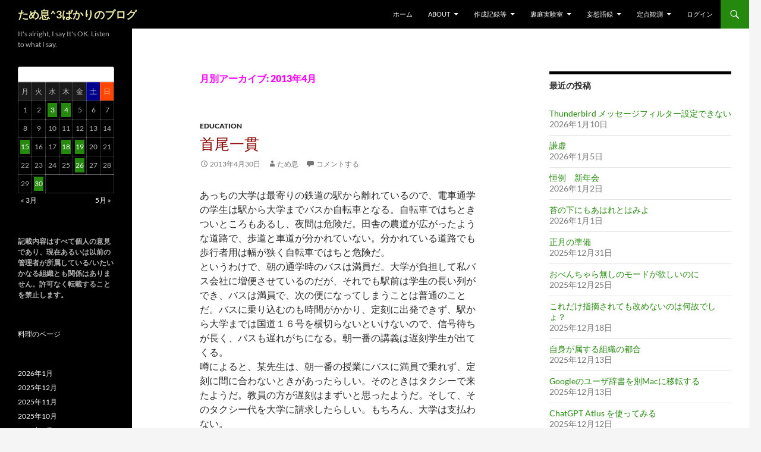

--- FILE ---
content_type: text/html; charset=UTF-8
request_url: https://nbsigh2.com/?m=201304
body_size: 27771
content:
<!DOCTYPE html>
<html lang="ja">
<head>
	<meta charset="UTF-8">
	<meta name="viewport" content="width=device-width, initial-scale=1.0">
	<title>4月 | 2013 | ため息^3ばかりのブログ</title>
	<link rel="profile" href="https://gmpg.org/xfn/11">
	<link rel="pingback" href="https://nbsigh2.com/xmlrpc.php">
	<meta name='robots' content='max-image-preview:large' />
<link rel='dns-prefetch' href='//cdn.jsdelivr.net' />
<link rel="alternate" type="application/rss+xml" title="ため息^3ばかりのブログ &raquo; フィード" href="https://nbsigh2.com/?feed=rss2" />
<link rel="alternate" type="application/rss+xml" title="ため息^3ばかりのブログ &raquo; コメントフィード" href="https://nbsigh2.com/?feed=comments-rss2" />
<style id='wp-img-auto-sizes-contain-inline-css'>
img:is([sizes=auto i],[sizes^="auto," i]){contain-intrinsic-size:3000px 1500px}
/*# sourceURL=wp-img-auto-sizes-contain-inline-css */
</style>
<style id='wp-emoji-styles-inline-css'>

	img.wp-smiley, img.emoji {
		display: inline !important;
		border: none !important;
		box-shadow: none !important;
		height: 1em !important;
		width: 1em !important;
		margin: 0 0.07em !important;
		vertical-align: -0.1em !important;
		background: none !important;
		padding: 0 !important;
	}
/*# sourceURL=wp-emoji-styles-inline-css */
</style>
<style id='wp-block-library-inline-css'>
:root{--wp-block-synced-color:#7a00df;--wp-block-synced-color--rgb:122,0,223;--wp-bound-block-color:var(--wp-block-synced-color);--wp-editor-canvas-background:#ddd;--wp-admin-theme-color:#007cba;--wp-admin-theme-color--rgb:0,124,186;--wp-admin-theme-color-darker-10:#006ba1;--wp-admin-theme-color-darker-10--rgb:0,107,160.5;--wp-admin-theme-color-darker-20:#005a87;--wp-admin-theme-color-darker-20--rgb:0,90,135;--wp-admin-border-width-focus:2px}@media (min-resolution:192dpi){:root{--wp-admin-border-width-focus:1.5px}}.wp-element-button{cursor:pointer}:root .has-very-light-gray-background-color{background-color:#eee}:root .has-very-dark-gray-background-color{background-color:#313131}:root .has-very-light-gray-color{color:#eee}:root .has-very-dark-gray-color{color:#313131}:root .has-vivid-green-cyan-to-vivid-cyan-blue-gradient-background{background:linear-gradient(135deg,#00d084,#0693e3)}:root .has-purple-crush-gradient-background{background:linear-gradient(135deg,#34e2e4,#4721fb 50%,#ab1dfe)}:root .has-hazy-dawn-gradient-background{background:linear-gradient(135deg,#faaca8,#dad0ec)}:root .has-subdued-olive-gradient-background{background:linear-gradient(135deg,#fafae1,#67a671)}:root .has-atomic-cream-gradient-background{background:linear-gradient(135deg,#fdd79a,#004a59)}:root .has-nightshade-gradient-background{background:linear-gradient(135deg,#330968,#31cdcf)}:root .has-midnight-gradient-background{background:linear-gradient(135deg,#020381,#2874fc)}:root{--wp--preset--font-size--normal:16px;--wp--preset--font-size--huge:42px}.has-regular-font-size{font-size:1em}.has-larger-font-size{font-size:2.625em}.has-normal-font-size{font-size:var(--wp--preset--font-size--normal)}.has-huge-font-size{font-size:var(--wp--preset--font-size--huge)}.has-text-align-center{text-align:center}.has-text-align-left{text-align:left}.has-text-align-right{text-align:right}.has-fit-text{white-space:nowrap!important}#end-resizable-editor-section{display:none}.aligncenter{clear:both}.items-justified-left{justify-content:flex-start}.items-justified-center{justify-content:center}.items-justified-right{justify-content:flex-end}.items-justified-space-between{justify-content:space-between}.screen-reader-text{border:0;clip-path:inset(50%);height:1px;margin:-1px;overflow:hidden;padding:0;position:absolute;width:1px;word-wrap:normal!important}.screen-reader-text:focus{background-color:#ddd;clip-path:none;color:#444;display:block;font-size:1em;height:auto;left:5px;line-height:normal;padding:15px 23px 14px;text-decoration:none;top:5px;width:auto;z-index:100000}html :where(.has-border-color){border-style:solid}html :where([style*=border-top-color]){border-top-style:solid}html :where([style*=border-right-color]){border-right-style:solid}html :where([style*=border-bottom-color]){border-bottom-style:solid}html :where([style*=border-left-color]){border-left-style:solid}html :where([style*=border-width]){border-style:solid}html :where([style*=border-top-width]){border-top-style:solid}html :where([style*=border-right-width]){border-right-style:solid}html :where([style*=border-bottom-width]){border-bottom-style:solid}html :where([style*=border-left-width]){border-left-style:solid}html :where(img[class*=wp-image-]){height:auto;max-width:100%}:where(figure){margin:0 0 1em}html :where(.is-position-sticky){--wp-admin--admin-bar--position-offset:var(--wp-admin--admin-bar--height,0px)}@media screen and (max-width:600px){html :where(.is-position-sticky){--wp-admin--admin-bar--position-offset:0px}}

/*# sourceURL=wp-block-library-inline-css */
</style><style id='wp-block-archives-inline-css'>
.wp-block-archives{box-sizing:border-box}.wp-block-archives-dropdown label{display:block}
/*# sourceURL=https://nbsigh2.com/wp-includes/blocks/archives/style.min.css */
</style>
<style id='wp-block-calendar-inline-css'>
.wp-block-calendar{text-align:center}.wp-block-calendar td,.wp-block-calendar th{border:1px solid;padding:.25em}.wp-block-calendar th{font-weight:400}.wp-block-calendar caption{background-color:inherit}.wp-block-calendar table{border-collapse:collapse;width:100%}.wp-block-calendar table.has-background th{background-color:inherit}.wp-block-calendar table.has-text-color th{color:inherit}.wp-block-calendar :where(table:not(.has-text-color)){color:#40464d}.wp-block-calendar :where(table:not(.has-text-color)) td,.wp-block-calendar :where(table:not(.has-text-color)) th{border-color:#ddd}:where(.wp-block-calendar table:not(.has-background) th){background:#ddd}
/*# sourceURL=https://nbsigh2.com/wp-includes/blocks/calendar/style.min.css */
</style>
<style id='wp-block-group-inline-css'>
.wp-block-group{box-sizing:border-box}:where(.wp-block-group.wp-block-group-is-layout-constrained){position:relative}
/*# sourceURL=https://nbsigh2.com/wp-includes/blocks/group/style.min.css */
</style>
<style id='wp-block-group-theme-inline-css'>
:where(.wp-block-group.has-background){padding:1.25em 2.375em}
/*# sourceURL=https://nbsigh2.com/wp-includes/blocks/group/theme.min.css */
</style>
<style id='wp-block-paragraph-inline-css'>
.is-small-text{font-size:.875em}.is-regular-text{font-size:1em}.is-large-text{font-size:2.25em}.is-larger-text{font-size:3em}.has-drop-cap:not(:focus):first-letter{float:left;font-size:8.4em;font-style:normal;font-weight:100;line-height:.68;margin:.05em .1em 0 0;text-transform:uppercase}body.rtl .has-drop-cap:not(:focus):first-letter{float:none;margin-left:.1em}p.has-drop-cap.has-background{overflow:hidden}:root :where(p.has-background){padding:1.25em 2.375em}:where(p.has-text-color:not(.has-link-color)) a{color:inherit}p.has-text-align-left[style*="writing-mode:vertical-lr"],p.has-text-align-right[style*="writing-mode:vertical-rl"]{rotate:180deg}
/*# sourceURL=https://nbsigh2.com/wp-includes/blocks/paragraph/style.min.css */
</style>
<style id='global-styles-inline-css'>
:root{--wp--preset--aspect-ratio--square: 1;--wp--preset--aspect-ratio--4-3: 4/3;--wp--preset--aspect-ratio--3-4: 3/4;--wp--preset--aspect-ratio--3-2: 3/2;--wp--preset--aspect-ratio--2-3: 2/3;--wp--preset--aspect-ratio--16-9: 16/9;--wp--preset--aspect-ratio--9-16: 9/16;--wp--preset--color--black: #000;--wp--preset--color--cyan-bluish-gray: #abb8c3;--wp--preset--color--white: #fff;--wp--preset--color--pale-pink: #f78da7;--wp--preset--color--vivid-red: #cf2e2e;--wp--preset--color--luminous-vivid-orange: #ff6900;--wp--preset--color--luminous-vivid-amber: #fcb900;--wp--preset--color--light-green-cyan: #7bdcb5;--wp--preset--color--vivid-green-cyan: #00d084;--wp--preset--color--pale-cyan-blue: #8ed1fc;--wp--preset--color--vivid-cyan-blue: #0693e3;--wp--preset--color--vivid-purple: #9b51e0;--wp--preset--color--green: #24890d;--wp--preset--color--dark-gray: #2b2b2b;--wp--preset--color--medium-gray: #767676;--wp--preset--color--light-gray: #f5f5f5;--wp--preset--gradient--vivid-cyan-blue-to-vivid-purple: linear-gradient(135deg,rgb(6,147,227) 0%,rgb(155,81,224) 100%);--wp--preset--gradient--light-green-cyan-to-vivid-green-cyan: linear-gradient(135deg,rgb(122,220,180) 0%,rgb(0,208,130) 100%);--wp--preset--gradient--luminous-vivid-amber-to-luminous-vivid-orange: linear-gradient(135deg,rgb(252,185,0) 0%,rgb(255,105,0) 100%);--wp--preset--gradient--luminous-vivid-orange-to-vivid-red: linear-gradient(135deg,rgb(255,105,0) 0%,rgb(207,46,46) 100%);--wp--preset--gradient--very-light-gray-to-cyan-bluish-gray: linear-gradient(135deg,rgb(238,238,238) 0%,rgb(169,184,195) 100%);--wp--preset--gradient--cool-to-warm-spectrum: linear-gradient(135deg,rgb(74,234,220) 0%,rgb(151,120,209) 20%,rgb(207,42,186) 40%,rgb(238,44,130) 60%,rgb(251,105,98) 80%,rgb(254,248,76) 100%);--wp--preset--gradient--blush-light-purple: linear-gradient(135deg,rgb(255,206,236) 0%,rgb(152,150,240) 100%);--wp--preset--gradient--blush-bordeaux: linear-gradient(135deg,rgb(254,205,165) 0%,rgb(254,45,45) 50%,rgb(107,0,62) 100%);--wp--preset--gradient--luminous-dusk: linear-gradient(135deg,rgb(255,203,112) 0%,rgb(199,81,192) 50%,rgb(65,88,208) 100%);--wp--preset--gradient--pale-ocean: linear-gradient(135deg,rgb(255,245,203) 0%,rgb(182,227,212) 50%,rgb(51,167,181) 100%);--wp--preset--gradient--electric-grass: linear-gradient(135deg,rgb(202,248,128) 0%,rgb(113,206,126) 100%);--wp--preset--gradient--midnight: linear-gradient(135deg,rgb(2,3,129) 0%,rgb(40,116,252) 100%);--wp--preset--font-size--small: 13px;--wp--preset--font-size--medium: 20px;--wp--preset--font-size--large: 36px;--wp--preset--font-size--x-large: 42px;--wp--preset--spacing--20: 0.44rem;--wp--preset--spacing--30: 0.67rem;--wp--preset--spacing--40: 1rem;--wp--preset--spacing--50: 1.5rem;--wp--preset--spacing--60: 2.25rem;--wp--preset--spacing--70: 3.38rem;--wp--preset--spacing--80: 5.06rem;--wp--preset--shadow--natural: 6px 6px 9px rgba(0, 0, 0, 0.2);--wp--preset--shadow--deep: 12px 12px 50px rgba(0, 0, 0, 0.4);--wp--preset--shadow--sharp: 6px 6px 0px rgba(0, 0, 0, 0.2);--wp--preset--shadow--outlined: 6px 6px 0px -3px rgb(255, 255, 255), 6px 6px rgb(0, 0, 0);--wp--preset--shadow--crisp: 6px 6px 0px rgb(0, 0, 0);}:where(.is-layout-flex){gap: 0.5em;}:where(.is-layout-grid){gap: 0.5em;}body .is-layout-flex{display: flex;}.is-layout-flex{flex-wrap: wrap;align-items: center;}.is-layout-flex > :is(*, div){margin: 0;}body .is-layout-grid{display: grid;}.is-layout-grid > :is(*, div){margin: 0;}:where(.wp-block-columns.is-layout-flex){gap: 2em;}:where(.wp-block-columns.is-layout-grid){gap: 2em;}:where(.wp-block-post-template.is-layout-flex){gap: 1.25em;}:where(.wp-block-post-template.is-layout-grid){gap: 1.25em;}.has-black-color{color: var(--wp--preset--color--black) !important;}.has-cyan-bluish-gray-color{color: var(--wp--preset--color--cyan-bluish-gray) !important;}.has-white-color{color: var(--wp--preset--color--white) !important;}.has-pale-pink-color{color: var(--wp--preset--color--pale-pink) !important;}.has-vivid-red-color{color: var(--wp--preset--color--vivid-red) !important;}.has-luminous-vivid-orange-color{color: var(--wp--preset--color--luminous-vivid-orange) !important;}.has-luminous-vivid-amber-color{color: var(--wp--preset--color--luminous-vivid-amber) !important;}.has-light-green-cyan-color{color: var(--wp--preset--color--light-green-cyan) !important;}.has-vivid-green-cyan-color{color: var(--wp--preset--color--vivid-green-cyan) !important;}.has-pale-cyan-blue-color{color: var(--wp--preset--color--pale-cyan-blue) !important;}.has-vivid-cyan-blue-color{color: var(--wp--preset--color--vivid-cyan-blue) !important;}.has-vivid-purple-color{color: var(--wp--preset--color--vivid-purple) !important;}.has-black-background-color{background-color: var(--wp--preset--color--black) !important;}.has-cyan-bluish-gray-background-color{background-color: var(--wp--preset--color--cyan-bluish-gray) !important;}.has-white-background-color{background-color: var(--wp--preset--color--white) !important;}.has-pale-pink-background-color{background-color: var(--wp--preset--color--pale-pink) !important;}.has-vivid-red-background-color{background-color: var(--wp--preset--color--vivid-red) !important;}.has-luminous-vivid-orange-background-color{background-color: var(--wp--preset--color--luminous-vivid-orange) !important;}.has-luminous-vivid-amber-background-color{background-color: var(--wp--preset--color--luminous-vivid-amber) !important;}.has-light-green-cyan-background-color{background-color: var(--wp--preset--color--light-green-cyan) !important;}.has-vivid-green-cyan-background-color{background-color: var(--wp--preset--color--vivid-green-cyan) !important;}.has-pale-cyan-blue-background-color{background-color: var(--wp--preset--color--pale-cyan-blue) !important;}.has-vivid-cyan-blue-background-color{background-color: var(--wp--preset--color--vivid-cyan-blue) !important;}.has-vivid-purple-background-color{background-color: var(--wp--preset--color--vivid-purple) !important;}.has-black-border-color{border-color: var(--wp--preset--color--black) !important;}.has-cyan-bluish-gray-border-color{border-color: var(--wp--preset--color--cyan-bluish-gray) !important;}.has-white-border-color{border-color: var(--wp--preset--color--white) !important;}.has-pale-pink-border-color{border-color: var(--wp--preset--color--pale-pink) !important;}.has-vivid-red-border-color{border-color: var(--wp--preset--color--vivid-red) !important;}.has-luminous-vivid-orange-border-color{border-color: var(--wp--preset--color--luminous-vivid-orange) !important;}.has-luminous-vivid-amber-border-color{border-color: var(--wp--preset--color--luminous-vivid-amber) !important;}.has-light-green-cyan-border-color{border-color: var(--wp--preset--color--light-green-cyan) !important;}.has-vivid-green-cyan-border-color{border-color: var(--wp--preset--color--vivid-green-cyan) !important;}.has-pale-cyan-blue-border-color{border-color: var(--wp--preset--color--pale-cyan-blue) !important;}.has-vivid-cyan-blue-border-color{border-color: var(--wp--preset--color--vivid-cyan-blue) !important;}.has-vivid-purple-border-color{border-color: var(--wp--preset--color--vivid-purple) !important;}.has-vivid-cyan-blue-to-vivid-purple-gradient-background{background: var(--wp--preset--gradient--vivid-cyan-blue-to-vivid-purple) !important;}.has-light-green-cyan-to-vivid-green-cyan-gradient-background{background: var(--wp--preset--gradient--light-green-cyan-to-vivid-green-cyan) !important;}.has-luminous-vivid-amber-to-luminous-vivid-orange-gradient-background{background: var(--wp--preset--gradient--luminous-vivid-amber-to-luminous-vivid-orange) !important;}.has-luminous-vivid-orange-to-vivid-red-gradient-background{background: var(--wp--preset--gradient--luminous-vivid-orange-to-vivid-red) !important;}.has-very-light-gray-to-cyan-bluish-gray-gradient-background{background: var(--wp--preset--gradient--very-light-gray-to-cyan-bluish-gray) !important;}.has-cool-to-warm-spectrum-gradient-background{background: var(--wp--preset--gradient--cool-to-warm-spectrum) !important;}.has-blush-light-purple-gradient-background{background: var(--wp--preset--gradient--blush-light-purple) !important;}.has-blush-bordeaux-gradient-background{background: var(--wp--preset--gradient--blush-bordeaux) !important;}.has-luminous-dusk-gradient-background{background: var(--wp--preset--gradient--luminous-dusk) !important;}.has-pale-ocean-gradient-background{background: var(--wp--preset--gradient--pale-ocean) !important;}.has-electric-grass-gradient-background{background: var(--wp--preset--gradient--electric-grass) !important;}.has-midnight-gradient-background{background: var(--wp--preset--gradient--midnight) !important;}.has-small-font-size{font-size: var(--wp--preset--font-size--small) !important;}.has-medium-font-size{font-size: var(--wp--preset--font-size--medium) !important;}.has-large-font-size{font-size: var(--wp--preset--font-size--large) !important;}.has-x-large-font-size{font-size: var(--wp--preset--font-size--x-large) !important;}
/*# sourceURL=global-styles-inline-css */
</style>

<style id='classic-theme-styles-inline-css'>
/*! This file is auto-generated */
.wp-block-button__link{color:#fff;background-color:#32373c;border-radius:9999px;box-shadow:none;text-decoration:none;padding:calc(.667em + 2px) calc(1.333em + 2px);font-size:1.125em}.wp-block-file__button{background:#32373c;color:#fff;text-decoration:none}
/*# sourceURL=/wp-includes/css/classic-themes.min.css */
</style>
<link rel='stylesheet' id='fancybox-for-wp-css' href='https://nbsigh2.com/wp-content/plugins/fancybox-for-wordpress/assets/css/fancybox.css?ver=1.3.4' media='all' />
<link rel='stylesheet' id='twentyfourteen-lato-css' href='https://nbsigh2.com/wp-content/themes/twentyfourteen/fonts/font-lato.css?ver=20230328' media='all' />
<link rel='stylesheet' id='genericons-css' href='https://nbsigh2.com/wp-content/themes/twentyfourteen/genericons/genericons.css?ver=20251101' media='all' />
<link rel='stylesheet' id='twentyfourteen-style-css' href='https://nbsigh2.com/wp-content/themes/twentyfourteen/style.css?ver=20251202' media='all' />
<link rel='stylesheet' id='twentyfourteen-block-style-css' href='https://nbsigh2.com/wp-content/themes/twentyfourteen/css/blocks.css?ver=20250715' media='all' />
<link rel='stylesheet' id='hcb-style-css' href='https://nbsigh2.com/wp-content/plugins/highlighting-code-block/build/css/hcb--light.css?ver=2.0.1' media='all' />
<style id='hcb-style-inline-css'>
:root{--hcb--fz--base: 14px}:root{--hcb--fz--mobile: 13px}:root{--hcb--ff:Menlo, Consolas, "Hiragino Kaku Gothic ProN", "Hiragino Sans", Meiryo, sans-serif;}
/*# sourceURL=hcb-style-inline-css */
</style>
<script src="https://nbsigh2.com/wp-includes/js/jquery/jquery.min.js?ver=3.7.1" id="jquery-core-js"></script>
<script src="https://nbsigh2.com/wp-includes/js/jquery/jquery-migrate.min.js?ver=3.4.1" id="jquery-migrate-js"></script>
<script src="https://nbsigh2.com/wp-content/plugins/fancybox-for-wordpress/assets/js/purify.min.js?ver=1.3.4" id="purify-js"></script>
<script src="https://nbsigh2.com/wp-content/plugins/fancybox-for-wordpress/assets/js/jquery.fancybox.js?ver=1.3.4" id="fancybox-for-wp-js"></script>
<script src="https://nbsigh2.com/wp-content/themes/twentyfourteen/js/functions.js?ver=20250729" id="twentyfourteen-script-js" defer data-wp-strategy="defer"></script>
<link rel="https://api.w.org/" href="https://nbsigh2.com/index.php?rest_route=/" /><link rel="EditURI" type="application/rsd+xml" title="RSD" href="https://nbsigh2.com/xmlrpc.php?rsd" />
<meta name="generator" content="WordPress 6.9" />

<!-- Fancybox for WordPress v3.3.7 -->
<style type="text/css">
	.fancybox-slide--image .fancybox-content{background-color: #FFFFFF}div.fancybox-caption{display:none !important;}
	
	img.fancybox-image{border-width:10px;border-color:#FFFFFF;border-style:solid;}
	div.fancybox-bg{background-color:rgba(102,102,102,0.3);opacity:1 !important;}div.fancybox-content{border-color:#FFFFFF}
	div#fancybox-title{background-color:#FFFFFF}
	div.fancybox-content{background-color:#FFFFFF}
	div#fancybox-title-inside{color:#333333}
	
	
	
	div.fancybox-caption p.caption-title{display:inline-block}
	div.fancybox-caption p.caption-title{font-size:14px}
	div.fancybox-caption p.caption-title{color:#333333}
	div.fancybox-caption {color:#333333}div.fancybox-caption p.caption-title {background:#fff; width:auto;padding:10px 30px;}div.fancybox-content p.caption-title{color:#333333;margin: 0;padding: 5px 0;}
</style><script type="text/javascript">
	jQuery(function () {

		var mobileOnly = false;
		
		if (mobileOnly) {
			return;
		}

		jQuery.fn.getTitle = function () { // Copy the title of every IMG tag and add it to its parent A so that fancybox can show titles
			var arr = jQuery("a[data-fancybox]");jQuery.each(arr, function() {var title = jQuery(this).children("img").attr("title") || '';var figCaptionHtml = jQuery(this).next("figcaption").html() || '';var processedCaption = figCaptionHtml;if (figCaptionHtml.length && typeof DOMPurify === 'function') {processedCaption = DOMPurify.sanitize(figCaptionHtml, {USE_PROFILES: {html: true}});} else if (figCaptionHtml.length) {processedCaption = jQuery("<div>").text(figCaptionHtml).html();}var newTitle = title;if (processedCaption.length) {newTitle = title.length ? title + " " + processedCaption : processedCaption;}if (newTitle.length) {jQuery(this).attr("title", newTitle);}});		}

		// Supported file extensions

				var thumbnails = jQuery("a:has(img)").not(".nolightbox").not('.envira-gallery-link').not('.ngg-simplelightbox').filter(function () {
			return /\.(jpe?g|png|gif|mp4|webp|bmp|pdf)(\?[^/]*)*$/i.test(jQuery(this).attr('href'))
		});
		

		// Add data-type iframe for links that are not images or videos.
		var iframeLinks = jQuery('.fancyboxforwp').filter(function () {
			return !/\.(jpe?g|png|gif|mp4|webp|bmp|pdf)(\?[^/]*)*$/i.test(jQuery(this).attr('href'))
		}).filter(function () {
			return !/vimeo|youtube/i.test(jQuery(this).attr('href'))
		});
		iframeLinks.attr({"data-type": "iframe"}).getTitle();

				// Gallery All
		thumbnails.addClass("fancyboxforwp").attr("data-fancybox", "gallery").getTitle();
		iframeLinks.attr({"data-fancybox": "gallery"}).getTitle();

		// Gallery type NONE
		
		// Call fancybox and apply it on any link with a rel atribute that starts with "fancybox", with the options set on the admin panel
		jQuery("a.fancyboxforwp").fancyboxforwp({
			loop: false,
			smallBtn: false,
			zoomOpacity: "auto",
			animationEffect: "fade",
			animationDuration: 500,
			transitionEffect: "fade",
			transitionDuration: "300",
			overlayShow: true,
			overlayOpacity: "0.3",
			titleShow: true,
			titlePosition: "inside",
			keyboard: true,
			showCloseButton: false,
			arrows: true,
			clickContent:false,
			clickSlide: "close",
			mobile: {
				clickContent: function (current, event) {
					return current.type === "image" ? "toggleControls" : false;
				},
				clickSlide: function (current, event) {
					return current.type === "image" ? "close" : "close";
				},
			},
			wheel: false,
			toolbar: true,
			preventCaptionOverlap: true,
			onInit: function() { },			onDeactivate
	: function() { },		beforeClose: function() { },			afterShow: function(instance) { jQuery( ".fancybox-image" ).on("click", function( ){ ( instance.isScaledDown() ) ? instance.scaleToActual() : instance.scaleToFit() }) },				afterClose: function() { },					caption : function( instance, item ) {var title = "";if("undefined" != typeof jQuery(this).context ){var title = jQuery(this).context.title;} else { var title = ("undefined" != typeof jQuery(this).attr("title")) ? jQuery(this).attr("title") : false;}var caption = jQuery(this).data('caption') || '';if ( item.type === 'image' && title.length ) {caption = (caption.length ? caption + '<br />' : '') + '<p class="caption-title">'+jQuery("<div>").text(title).html()+'</p>' ;}if (typeof DOMPurify === "function" && caption.length) { return DOMPurify.sanitize(caption, {USE_PROFILES: {html: true}}); } else { return jQuery("<div>").text(caption).html(); }},
		afterLoad : function( instance, current ) {var captionContent = current.opts.caption || '';var sanitizedCaptionString = '';if (typeof DOMPurify === 'function' && captionContent.length) {sanitizedCaptionString = DOMPurify.sanitize(captionContent, {USE_PROFILES: {html: true}});} else if (captionContent.length) { sanitizedCaptionString = jQuery("<div>").text(captionContent).html();}if (sanitizedCaptionString.length) { current.$content.append(jQuery('<div class=\"fancybox-custom-caption inside-caption\" style=\" position: absolute;left:0;right:0;color:#000;margin:0 auto;bottom:0;text-align:center;background-color:#FFFFFF \"></div>').html(sanitizedCaptionString)); }},
			})
		;

			})
</script>
<!-- END Fancybox for WordPress -->
<!-- Analytics by WP Statistics - https://wp-statistics.com -->
<style>.recentcomments a{display:inline !important;padding:0 !important;margin:0 !important;}</style>		<style type="text/css" id="twentyfourteen-header-css">
				.site-title a {
			color: #ededa6;
		}
		</style>
		<link rel="icon" href="https://nbsigh2.com/wp-content/uploads/2021/11/cropped-20211127BlogIcon-32x32.png" sizes="32x32" />
<link rel="icon" href="https://nbsigh2.com/wp-content/uploads/2021/11/cropped-20211127BlogIcon-192x192.png" sizes="192x192" />
<link rel="apple-touch-icon" href="https://nbsigh2.com/wp-content/uploads/2021/11/cropped-20211127BlogIcon-180x180.png" />
<meta name="msapplication-TileImage" content="https://nbsigh2.com/wp-content/uploads/2021/11/cropped-20211127BlogIcon-270x270.png" />
		<style id="wp-custom-css">
			/*記事タイトルのフォント*/
.entry-title {
    font-size: 25px;
    text-transform: none;
}
/*個別記事記事タイトルのフォントの色*/
h1 {
 color: #FF00FF;
}
/*一覧記事タイトルのフォントの色*/
.entry-title a {
	color: #8B0000;
}

/*過去記事年月リンク色*/
.widget-title a:hover {
    color: #21759b;
}

/*引用を四角の中に*/
blockquote {
color: #2b2b2b;
font-size: 100%;
font-style: italic;
font-weight: 300;
line-height: 1.5;
margin-bottom: 0px;
position:relative;
padding:10px 10px 0px 10px;;
border:1px dotted #333;
background:#f5f5f5;
margin-bottom:20px;
}

/*日曜日のヘッダーセル*/
#wp-calendar thead tr th:nth-child(7){
  background-color: #ff4500;
}
/*土曜日のヘッダーセル*/
#wp-calendar thead tr th:nth-child(6){
  background-color: #00008b;
}
/*カレンダーcaptionの位置*/
table#wp-calendar caption {
        margin: 10px 0 0 0;
        padding: 2px;
        width: auto;
        text-align: center;
        font-weight: bold;
        background-color: #fff;
        border: thin solid #ccc;
        border-radius: 3px 3px 0 0;
        -moz-border-radius: 3px 3px 0 0;
        -webkit-border-radius: 3px 3px 0 0;
}

/**
* ログインの期限を99年に伸ばす
*/
function login_expire_change() {
  return 60*60*24*365*99; //99年（秒数で指定する）
}
add_filter( 'auth_cookie_expiration', 'login_expire_change' );

/**
* 特定のコメントを隠す
*/
#comment-54007 {
    display: none;
}		</style>
		</head>

<body class="archive date wp-embed-responsive wp-theme-twentyfourteen group-blog masthead-fixed list-view">
<a class="screen-reader-text skip-link" href="#content">
	コンテンツへスキップ</a>
<div id="page" class="hfeed site">
		
	<header id="masthead" class="site-header">
		<div class="header-main">
							<h1 class="site-title"><a href="https://nbsigh2.com/" rel="home" >ため息^3ばかりのブログ</a></h1>
			
			<div class="search-toggle">
				<a href="#search-container" class="screen-reader-text" aria-expanded="false" aria-controls="search-container">
					検索				</a>
			</div>

			<nav id="primary-navigation" class="site-navigation primary-navigation">
				<button class="menu-toggle">メインメニュー</button>
				<div class="menu-fixedpages-container"><ul id="primary-menu" class="nav-menu"><li id="menu-item-24912" class="menu-item menu-item-type-custom menu-item-object-custom menu-item-home menu-item-24912"><a href="https://nbsigh2.com/">ホーム</a></li>
<li id="menu-item-24913" class="menu-item menu-item-type-post_type menu-item-object-page menu-item-has-children menu-item-24913"><a href="https://nbsigh2.com/?page_id=926">About</a>
<ul class="sub-menu">
	<li id="menu-item-26423" class="menu-item menu-item-type-post_type menu-item-object-page menu-item-privacy-policy menu-item-26423"><a rel="privacy-policy" href="https://nbsigh2.com/?page_id=3">プライバシー・ポリシー Privacy Policy</a></li>
	<li id="menu-item-24914" class="menu-item menu-item-type-post_type menu-item-object-page menu-item-24914"><a href="https://nbsigh2.com/?page_id=928">コメントの方法</a></li>
	<li id="menu-item-24915" class="menu-item menu-item-type-post_type menu-item-object-page menu-item-24915"><a href="https://nbsigh2.com/?page_id=15049">アニ文字（管理者だけ）</a></li>
	<li id="menu-item-24916" class="menu-item menu-item-type-post_type menu-item-object-page menu-item-24916"><a href="https://nbsigh2.com/?page_id=930">表示方法：飾り文字、引用、アニ文字、動く文字</a></li>
	<li id="menu-item-24917" class="menu-item menu-item-type-post_type menu-item-object-page menu-item-24917"><a href="https://nbsigh2.com/?page_id=8664">図の配置メモ</a></li>
	<li id="menu-item-24918" class="menu-item menu-item-type-post_type menu-item-object-page menu-item-24918"><a href="https://nbsigh2.com/?page_id=2">Sample Page</a></li>
	<li id="menu-item-26170" class="menu-item menu-item-type-post_type menu-item-object-page menu-item-26170"><a href="https://nbsigh2.com/?page_id=25179">ため息^2 と ため息^3 の対応</a></li>
</ul>
</li>
<li id="menu-item-24919" class="menu-item menu-item-type-post_type menu-item-object-page menu-item-has-children menu-item-24919"><a href="https://nbsigh2.com/?page_id=19640">作成記録等</a>
<ul class="sub-menu">
	<li id="menu-item-24921" class="menu-item menu-item-type-post_type menu-item-object-page menu-item-24921"><a href="https://nbsigh2.com/?page_id=3477">サーバ構築の記録</a></li>
	<li id="menu-item-24920" class="menu-item menu-item-type-post_type menu-item-object-page menu-item-24920"><a href="https://nbsigh2.com/?page_id=9224">Mac &amp; other TIPs</a></li>
</ul>
</li>
<li id="menu-item-24922" class="menu-item menu-item-type-post_type menu-item-object-page menu-item-has-children menu-item-24922"><a href="https://nbsigh2.com/?page_id=6092">裏庭実験室</a>
<ul class="sub-menu">
	<li id="menu-item-24923" class="menu-item menu-item-type-post_type menu-item-object-page menu-item-24923"><a href="https://nbsigh2.com/?page_id=5171">ヌードルメーカー</a></li>
</ul>
</li>
<li id="menu-item-24924" class="menu-item menu-item-type-post_type menu-item-object-page menu-item-has-children menu-item-24924"><a href="https://nbsigh2.com/?page_id=18846">妄想語録</a>
<ul class="sub-menu">
	<li id="menu-item-24925" class="menu-item menu-item-type-post_type menu-item-object-page menu-item-24925"><a href="https://nbsigh2.com/?page_id=23147">学とみ子が答えない質問リスト</a></li>
	<li id="menu-item-24926" class="menu-item menu-item-type-post_type menu-item-object-page menu-item-24926"><a href="https://nbsigh2.com/?page_id=23911">学とみ子の日本語/翻訳</a></li>
</ul>
</li>
<li id="menu-item-27554" class="menu-item menu-item-type-post_type menu-item-object-page menu-item-has-children menu-item-27554"><a href="https://nbsigh2.com/?page_id=27550">定点観測</a>
<ul class="sub-menu">
	<li id="menu-item-26159" class="menu-item menu-item-type-post_type menu-item-object-page menu-item-26159"><a href="https://nbsigh2.com/?page_id=26156">定点観測04</a></li>
	<li id="menu-item-24927" class="menu-item menu-item-type-post_type menu-item-object-page menu-item-24927"><a href="https://nbsigh2.com/?page_id=24906">定点観測03</a></li>
	<li id="menu-item-24929" class="menu-item menu-item-type-post_type menu-item-object-page menu-item-24929"><a href="https://nbsigh2.com/?page_id=23662">定点観測02</a></li>
	<li id="menu-item-26162" class="menu-item menu-item-type-post_type menu-item-object-page menu-item-26162"><a href="https://nbsigh2.com/?page_id=14018">定点観測01</a></li>
</ul>
</li>
<li id="menu-item-24200" class="menu-item menu-item-type-custom menu-item-object-custom menu-item-24200"><a href="https://nbsigh2.com/wp-login.php?">ログイン</a></li>
</ul></div>			</nav>
		</div>

		<div id="search-container" class="search-box-wrapper hide">
			<div class="search-box">
				<form role="search" method="get" class="search-form" action="https://nbsigh2.com/">
				<label>
					<span class="screen-reader-text">検索:</span>
					<input type="search" class="search-field" placeholder="検索&hellip;" value="" name="s" />
				</label>
				<input type="submit" class="search-submit" value="検索" />
			</form>			</div>
		</div>
	</header><!-- #masthead -->

	<div id="main" class="site-main">

	<section id="primary" class="content-area">
		<div id="content" class="site-content" role="main">

			
			<header class="page-header">
				<h1 class="page-title">
					月別アーカイブ: 2013年4月				</h1>
			</header><!-- .page-header -->

				
<article id="post-3178" class="post-3178 post type-post status-publish format-standard hentry category-education">
	
	<header class="entry-header">
				<div class="entry-meta">
			<span class="cat-links"><a href="https://nbsigh2.com/?cat=2" rel="category">Education</a></span>
		</div>
			<h1 class="entry-title"><a href="https://nbsigh2.com/?p=3178" rel="bookmark">首尾一貫</a></h1>
		<div class="entry-meta">
			<span class="entry-date"><a href="https://nbsigh2.com/?p=3178" rel="bookmark"><time class="entry-date" datetime="2013-04-30T12:58:10+09:00">2013年4月30日</time></a></span> <span class="byline"><span class="author vcard"><a class="url fn n" href="https://nbsigh2.com/?author=2" rel="author">ため息</a></span></span>			<span class="comments-link"><a href="https://nbsigh2.com/?p=3178#respond">コメントする</a></span>
						</div><!-- .entry-meta -->
	</header><!-- .entry-header -->

		<div class="entry-content">
		<p>あっちの大学は最寄りの鉄道の駅から離れているので、電車通学の学生は駅から大学までバスか自転車となる。自転車ではちときついところもあるし、夜間は危険だ。田舎の農道が広がったような道路で、歩道と車道が分かれていない。分かれている道路でも歩行者用は幅が狭く自転車ではちと危険だ。<br />
というわけで、朝の通学時のバスは満員だ。大学が負担して私バス会社に増便させているのだが、それでも駅前は学生の長い列ができ、バスは満員で、次の便になってしまうことは普通のことだ。バスに乗り込むのも時間がかかり、定刻に出発できず、駅から大学までは国道１６号を横切らないといけないので、信号待ちが長く、バスも遅れがちになる。朝一番の講義は遅刻学生が出てくる。<br />
噂によると、某先生は、朝一番の授業にバスに満員で乗れず、定刻に間に合わないときがあったらしい。そのときはタクシーで来たようだ。教員の方が遅刻はまずいと思ったようだ。そして、そのタクシー代を大学に請求したらしい。もちろん、大学は支払わない。<br />
この連休前が締め切りのレポートがあって、その先生から、連休中に採点するから送付してほしいと依頼があった。着払いでいいですか？といったら「いい」との仰せだ。<br />
タクシー代を要求したり着払いでいいといったり、どうも考え方がわからんな。</p>
	</div><!-- .entry-content -->
	
	</article><!-- #post-3178 -->

<article id="post-3171" class="post-3171 post type-post status-publish format-standard hentry category-education category-3">
	
	<header class="entry-header">
				<div class="entry-meta">
			<span class="cat-links"><a href="https://nbsigh2.com/?cat=2" rel="category">Education</a>, <a href="https://nbsigh2.com/?cat=3" rel="category">サイト管理</a></span>
		</div>
			<h1 class="entry-title"><a href="https://nbsigh2.com/?p=3171" rel="bookmark">連載中止になったら&#8230;.</a></h1>
		<div class="entry-meta">
			<span class="entry-date"><a href="https://nbsigh2.com/?p=3171" rel="bookmark"><time class="entry-date" datetime="2013-04-26T13:31:14+09:00">2013年4月26日</time></a></span> <span class="byline"><span class="author vcard"><a class="url fn n" href="https://nbsigh2.com/?author=2" rel="author">ため息</a></span></span>			<span class="comments-link"><a href="https://nbsigh2.com/?p=3171#respond">コメントする</a></span>
						</div><!-- .entry-meta -->
	</header><!-- .entry-header -->

		<div class="entry-content">
		<p>連載中止になったH君の近況シリーズだが、その後、あちこちからクレームがきた。なんで止めたというのだ。あんな面白いのを止めるとは残念だ、続けてくれというのだ。<br />
さって、どうしたもんか。名前を変えて続けることにするか。このブログで面白い投稿はこれだけだからな。Macサーバの記事なんて、ほんの一握りの人しかわからないしな。<br />
<a href="https://nbsigh2.com/?p=546" target="_blank" rel="noopener">極細の熱電対の溶接方法</a>は、役にたったらしい。といってもレスポンスしてくれたのは一人だけだが。<br />
他に人様に役に立つ記事なんかないからな。人様にサービスするのが信条の管理者としては、喜びを与えるシリーズが中止になったのは寂しい限りなのだ。</p>
	</div><!-- .entry-content -->
	
	</article><!-- #post-3171 -->

<article id="post-3168" class="post-3168 post type-post status-publish format-standard hentry category-education">
	
	<header class="entry-header">
				<div class="entry-meta">
			<span class="cat-links"><a href="https://nbsigh2.com/?cat=2" rel="category">Education</a></span>
		</div>
			<h1 class="entry-title"><a href="https://nbsigh2.com/?p=3168" rel="bookmark">被験者は測定中に結果を見てはいけない</a></h1>
		<div class="entry-meta">
			<span class="entry-date"><a href="https://nbsigh2.com/?p=3168" rel="bookmark"><time class="entry-date" datetime="2013-04-26T13:24:19+09:00">2013年4月26日</time></a></span> <span class="byline"><span class="author vcard"><a class="url fn n" href="https://nbsigh2.com/?author=2" rel="author">ため息</a></span></span>			<span class="comments-link"><a href="https://nbsigh2.com/?p=3168#respond">コメントする</a></span>
						</div><!-- .entry-meta -->
	</header><!-- .entry-header -->

		<div class="entry-content">
		<p>実習装置の使い方として１回目の実習は互いに握力を測定することを実施した。PowerLabを使った実習だ。結果はペンレコーダのようにパソコンモニターに出力される。<br />
どのような測定でも、被験者は測定中に測定状況を見てはいけないと教えた。被験者がモニターを見ているとその結果をみながら動作を変化させるからだ。<br />
学生は、どうしたかというと、パソコンのモニターをノートで隠したのだ。<br />
なんてことだ。測定者が見えないではないか。どういう発想なんだろ。</p>
	</div><!-- .entry-content -->
	
	</article><!-- #post-3168 -->

<article id="post-3158" class="post-3158 post type-post status-publish format-standard hentry category-education">
	
	<header class="entry-header">
				<div class="entry-meta">
			<span class="cat-links"><a href="https://nbsigh2.com/?cat=2" rel="category">Education</a></span>
		</div>
			<h1 class="entry-title"><a href="https://nbsigh2.com/?p=3158" rel="bookmark">副交感神経系の活動を高めて血管を拡張する&#8230;.</a></h1>
		<div class="entry-meta">
			<span class="entry-date"><a href="https://nbsigh2.com/?p=3158" rel="bookmark"><time class="entry-date" datetime="2013-04-19T07:51:49+09:00">2013年4月19日</time></a></span> <span class="byline"><span class="author vcard"><a class="url fn n" href="https://nbsigh2.com/?author=2" rel="author">ため息</a></span></span>			<span class="comments-link"><a href="https://nbsigh2.com/?p=3158#respond">コメントする</a></span>
						</div><!-- .entry-meta -->
	</header><!-- .entry-header -->

		<div class="entry-content">
		<p>朝のラジオでは、中高年向きの健康番組がある。別に、朝のラジオに限らず健康番組はいっぱいある。たまたま聞いたから朝のラジオ番組というだけだ。<br />
この手の番組では、話の信頼性を保つために、医師がコメントする。たいていは、健康維持／増進に関する一般向けの著書がある医師だ。<br />
多くの場合、過剰なストレスがよくないという話だ。ストレスがあると交感神経系活動が優位になり、血管が収縮し血圧が上がってよろしくない、副交感神経系の活動を優位にして血管を拡張しなければいけない、という話だ。<br />
自律神経系は交感神経系と副交感神経系の２区分に分けられる。別に神経の色が違うわけではなく、二つに分けて考えると理解が容易になるということが二つに分ける理由だ。自律神経系によって活動が調節される器官−心臓や胃腸−はこの２種類の神経に支配されている。支配とは解剖学的に神経がその器官に到達しその器官の活動を調節するということだ。一方の神経系の活動が増えその器官の活動が亢進されるとすると、他方の神経系の活動は逆にその器官の活動を抑制する。これがよくある支配様式で、心臓がその典型である。心臓を支配する交感神経系の活動が増えると心拍数が増え、心筋の収縮力が増えより多くの血液を拍出することになる。逆に副交感神経系の迷走神経の心臓枝の活動が増えると心拍数が減る。心臓は袋に溜まった血液を絞り出す器官だから、１分間あたりに絞り出す回数（心拍数）が減ると拍出される血液量が減る。<br />
また一方の神経系の活動が増えるときは他方が減るとされている。しかし、これは血圧調節時の心臓の交感神経と副交感神経ではあてはまるが、他の場合、必ず当てはまるかどうかは明らかではない。器官に対する作用が促進性と抑制性だから両方の活動が同時に増える／減るというのは矛盾するかもしれないがあり得ることだ。特に心臓では交感神経の活動が非常に高まると心拍数が高くなり過ぎ、かえって心拍出量が減ってしまうので、迷走神経もそこそこ活動して心拍数を上げすぎないほうが有利になることもある。<br />
すべての自律神経系によって支配される器官が心臓のようだったら単純なのだが、残念ながらどちか一方の支配しか受けない器官もいくつもあるのだ。その一つが血管なのだ。血管（一番細くなった動脈＝細動脈、毛細血管の一つ手前の動脈）は交感神経活動が増えると収縮する。したがって血圧が上昇する。しかし、副交感神経系がそもそも支配していないので副交感神経活動を高めても血管は弛緩しない。交感神経はどんなときでも活動しているので、交感神経の普段の活動をより少なくすることで血管は弛緩する。つまり、血管の収縮の程度は交感神経の血管を収縮させる神経の活動の増減で調節される。副交感神経は関係がない。<br />
おしっこのとき膀胱が収縮する。膀胱を収縮させるのは副交感神経系だ。膀胱を支配する副交感神経（解剖学的には骨盤神経という）の活動が増えて膀胱が収縮しても、血圧は影響を受けない。胃は平滑筋でできた弾力性のある袋だ。ゴムの袋に水を詰めて行くと、中の圧力は次第に増えて行く。胃の内圧は食物をどんどん食べても増えない。中に物があると平滑筋が弛緩して膨れるからだ。この反応は胃を支配している迷走神経＝副交感神経の活動が増えて平滑筋を弛緩させるからだ。このときも血圧に変化はない。<br />
副交感神経系は特定の支配臓器の活動を調節する（局所的）のが主であって、全身の副交感神経系が一斉に活動が増減することはあまりない。これに対して、交感神経系は一斉に活動が増加することがある。Emergency のときだ。1930年代にW.B.Cannonが概念を作った。その弟子がC.M.Brooks でその弟子がK.Koizumiでその弟子が管理者だ。<br />
このCannon の提唱した交感神経系の概念が、実験的な裏付けもあり、世の中に受け入れられたことと、交感神経と副交感神経の対比が極めてわかり易かったために、副交感神経系の活動を高めて血圧を下げる&#8230;という誤解を、現職の医師がもっているわけだ。一般人に説明するのが簡単だからな。<br />
慢性的なストレス過多で生じる様々な症状は自律神経系だけでは説明できない。ホルモンとか、視床下部のようなより上位の中枢が関係する。末梢神経だけで説明するのは無理がある。<br />
自律神経系の研究は、皮膚感覚とか骨格筋の収縮。運動とかの研究に比べ研究者が少ないこともあって遅れて来た。ON-OFFがはっきりしないこともあるからだ。だからなんだかわからない症状を自律神経失調症とか名前をつけるのだ。名前を付けて解決したような気がするだけなのだ。</p>
	</div><!-- .entry-content -->
	
	</article><!-- #post-3158 -->

<article id="post-3156" class="post-3156 post type-post status-publish format-standard hentry category-3">
	
	<header class="entry-header">
				<div class="entry-meta">
			<span class="cat-links"><a href="https://nbsigh2.com/?cat=3" rel="category">サイト管理</a></span>
		</div>
			<h1 class="entry-title"><a href="https://nbsigh2.com/?p=3156" rel="bookmark">残念ながら&#8230;</a></h1>
		<div class="entry-meta">
			<span class="entry-date"><a href="https://nbsigh2.com/?p=3156" rel="bookmark"><time class="entry-date" datetime="2013-04-18T11:15:23+09:00">2013年4月18日</time></a></span> <span class="byline"><span class="author vcard"><a class="url fn n" href="https://nbsigh2.com/?author=2" rel="author">ため息</a></span></span>			<span class="comments-link"><a href="https://nbsigh2.com/?p=3156#respond">コメントする</a></span>
						</div><!-- .entry-meta -->
	</header><!-- .entry-header -->

		<div class="entry-content">
		<p>残念ながらシリーズものは掲載不可との申し入れがあり削除することになりました。面白おかしく書いたら怒られたのです。</p>
	</div><!-- .entry-content -->
	
	</article><!-- #post-3156 -->

<article id="post-3119" class="post-3119 post type-post status-publish format-standard hentry category-3">
	
	<header class="entry-header">
				<div class="entry-meta">
			<span class="cat-links"><a href="https://nbsigh2.com/?cat=3" rel="category">サイト管理</a></span>
		</div>
			<h1 class="entry-title"><a href="https://nbsigh2.com/?p=3119" rel="bookmark">CASIO Name Land KL-M40 USB接続できない</a></h1>
		<div class="entry-meta">
			<span class="entry-date"><a href="https://nbsigh2.com/?p=3119" rel="bookmark"><time class="entry-date" datetime="2013-04-18T09:30:44+09:00">2013年4月18日</time></a></span> <span class="byline"><span class="author vcard"><a class="url fn n" href="https://nbsigh2.com/?author=2" rel="author">ため息</a></span></span>			<span class="comments-link"><a href="https://nbsigh2.com/?p=3119#comments">21件のコメント</a></span>
						</div><!-- .entry-meta -->
	</header><!-- .entry-header -->

		<div class="entry-content">
		<p><span style="color: #ff0000;">[ USBでパソコンに接続できない問題は解決しました。コメントを読んでください。2017.11.7 ]</span><br />
Win7(64 bit)でラベルプリンターCASIO Name Land KL-M40を使っているのだが、このような文具は時々しか使わない。事務じゃないからな。<br />
電源をいれ、USBリンクを押したがNGの表示だ。今まで使えていたのだが何故だかわからない。ドライバーも最新のものに入れ替えた。関係ない。今まで使えていたというのが通常のユーザのクレームだ。以前使えたときから今日までにパソコンの方は様々なことをやっているので、使えたときの状況に戻せるわけがない。今回も元に戻せないので、あらためて認識させるようにしないといけない。<br />
Win7 の方はUSBにこのラベルプリンターが繋がっていることを認識しているのだが、デバイスを開始できません（コード１０）といってドライバが合ってないときの表示となる。<br />
問題は、時々接続でき、パソコンから印刷できることだ。つまりドライバー自体は問題がない。<br />
通常に電源を入れ、USBリンクを押すとたいていの場合NGなのだが、ときどきOKとなる。<br />
どうやら、USBハブ経由で接続していたからのようだ。PC本体に接続するといいようだ。<br />
よくあることだが、ハブ経由でなく直接接続しないといけない機器がある。<br />
パスパワーのハブの場合、電源の供給が不足で利用できない場合がある。今回の場合は供給電流不足のためではない。ハブは別途電源に接続しているし、Name Land も電源に接続している。多分、Name Land はUSBからの電源では動かないのでは。<br />
たいてい、メーカーは本体に直接接続してください。と説明する。メーカはそれ以上のサポートをしないわけだ。ハブ経由ではできないというのなら完全に出来ないようにしてほしい。理由はともかく。ときどき接続できるというのが一番厄介なのだ。</p>
	</div><!-- .entry-content -->
	
	</article><!-- #post-3119 -->

<article id="post-3107" class="post-3107 post type-post status-publish format-standard hentry category-education">
	
	<header class="entry-header">
				<div class="entry-meta">
			<span class="cat-links"><a href="https://nbsigh2.com/?cat=2" rel="category">Education</a></span>
		</div>
			<h1 class="entry-title"><a href="https://nbsigh2.com/?p=3107" rel="bookmark">StatPlus</a></h1>
		<div class="entry-meta">
			<span class="entry-date"><a href="https://nbsigh2.com/?p=3107" rel="bookmark"><time class="entry-date" datetime="2013-04-15T11:47:59+09:00">2013年4月15日</time></a></span> <span class="byline"><span class="author vcard"><a class="url fn n" href="https://nbsigh2.com/?author=2" rel="author">ため息</a></span></span>			<span class="comments-link"><a href="https://nbsigh2.com/?p=3107#respond">コメントする</a></span>
						</div><!-- .entry-meta -->
	</header><!-- .entry-header -->

		<div class="entry-content">
		<p>MacのExcel にはヒストグラムを描くアドインがない。<br />
<a href="http://www.analystsoft.com/jp/products/statplusmacle/" target="_blank" rel="noopener">StatPlus:LMac LE</a> をダウンロードして別プログラムとして起動させる必要がある。Win のExecl ではアドインとかであらかじめ加えておかないと行けない。学生実習でこれが面倒なのだ。いまだにExcel2003 がインストールされている　WinXP があって、ようやく今年度Win7に更新されるのだが、実習では４月中は2003 なのだ。2003でアドインを組み込むと、エクセルを再起動する必要がある場合とない場合がある。何故かわからん。教えるのに面倒だ。一応、再起動しろとマニュアルに書いておいたのだが、学生は誰も読まない。誰か一人インストールや操作がうまく行くと、その学生に教えを乞うが、マニュアルを読まないのだ。なんということだ。<br />
Macの場合、上記のようにStatPlus をダウンロードして使うわけだが、ヒストグラムを作る際、勝手なことをしてくれる。たとえば階級を１０以下、２０以下&#8230;.１００以下と区切るのだが、もし１０以下にカウントがなく、２０以下にもカウントがないと、Up to 10 がなく、Up to 20 のカウントが０となってしまうのだ。ヒストグラムの図も一発でできるのはいいが、１０１以上の階級もグラフに表示されてしまうのだ。結局コピーして、１０以下の階級を０とし１０１以上の階級がない表を作成し、グラフを作成しないといけない。<br />
Basic Statistics &#8230; というのがあって、平均値や標準偏差等を一発で計算してくれるのはいい。win の場合の様にいちいち関数を挿入する必要がないからだ。もっとも関数の挿入で、このソフトがなくても計算できるが。<br />
計算ではデータのセルを指定するわけだが、デフォルトでLabels in first rowにチェックが入っているので、セルの選択は一つ上からするか、このチェックをはずさないといけない。何回やってもnが１つ少ないなと悩んだ。<br />
計算結果はエクセルの新規のウインドウに出力されるのだが、そのウインドウがモニター画面一杯の大きさになってしまう。Preferenceにも設定するところがないようだ。</p>
	</div><!-- .entry-content -->
	
	</article><!-- #post-3107 -->

<article id="post-3103" class="post-3103 post type-post status-publish format-standard hentry category-9">
	
	<header class="entry-header">
				<div class="entry-meta">
			<span class="cat-links"><a href="https://nbsigh2.com/?cat=9" rel="category">雑感</a></span>
		</div>
			<h1 class="entry-title"><a href="https://nbsigh2.com/?p=3103" rel="bookmark">ん十年ぶりのクラス会</a></h1>
		<div class="entry-meta">
			<span class="entry-date"><a href="https://nbsigh2.com/?p=3103" rel="bookmark"><time class="entry-date" datetime="2013-04-15T07:39:29+09:00">2013年4月15日</time></a></span> <span class="byline"><span class="author vcard"><a class="url fn n" href="https://nbsigh2.com/?author=2" rel="author">ため息</a></span></span>			<span class="comments-link"><a href="https://nbsigh2.com/?p=3103#respond">コメントする</a></span>
						</div><!-- .entry-meta -->
	</header><!-- .entry-header -->

		<div class="entry-content">
		<p>管理者が学部を卒業したのは　ん十年前。学部卒業して就職した者、修士を終えて就職した者、博士課程までいって就職した者にわけられるが、いずれにしろ、学部を卒業してからクラス会なるものを開催したことは１回もなかった。<br />
この３月末で、ほとんどの者が定年退職したと思えるので、Kを焚き付けて土曜日にクラス会を開催したのだ。当時のクラスは２０名で、住所が判明したのが１８名。といっても土曜日現在では１６名だったが、クラス会で２名の住所を知っているというやつがいた。Nだ。あほか。何回もKが重なってもいいからわかっている住所を知らせろと行ったのに。暇なくせに手紙でも書けよな。<br />
そんで出席予定は１２名、当日欠席の連絡のあったものが１名で１１名が集まった。１６名に連絡して１１名参加なのでかなりの率だと思う。長崎や和歌山からこの会のために上京したのもいるくらいだからな。<br />
I：当日欠席になったやつだ。禿げて、親父そっくりになったはず。世の中で一番の有名人だな。<br />
K：幹事。かなり容貌が変容してはじめわからなかった。禿げた。こんなに背が低かったっけ？<br />
T：おばさんになったなー（管理者もじじいだけど）。最後のほうになって、管理者と学部のときに人気があったTの指導教官のKについての話で盛り上がった。<br />
F：上におなじ。席が離れていて話す機会がなかった。次回だな。<br />
T：むかしのまま。独身を通したからか。<br />
H：着付けの先生とかをやっているということで和服で登場。雰囲気は昔のまま。<br />
N：デブの状態は同じだが昔から一回り大きくなっていた。禿げていると信じていたが白髪だが毛があった。<br />
S：飲み過ぎでトラブルになったのだが、いまさら禁酒してもこれ以上変化しないというわけで、相変わらず酒ばっか飲んでいる。でぶっちゃって机の中におさまらない。一番わがままなのはかわらない。<br />
T：和歌山からわざわざでてきた。百姓になっているようだ。相変わらず、筋のわからん話を延々とする。それなりに時系列に話しているのだが、ポイントとなところがないので、誰も聞いていない。よく先生家業ができたもんだな。農業で国からの支援金が７０００円しかない、これじゃ日本の農業はなくなるとわめいた。なにいっていやがる、こっちには国から１円も支援金がない。お前が使っているのは俺が払った税金だ。<br />
Y：長崎からわざわざ出てきてくれた。相変わらず無口だ。<br />
T：Iと一緒とかで、TVの民放の訳の分かったような説明をするコメンテータをときどきやっているのが自慢だ。家庭の医学とかいう番組に出演依頼がくるらしい。<br />
管理者：端から見るとそのままらしい。なんせ学級委員長だったからな。会をKとともに仕切った。<br />
というわけで、ん十年前と、行動はほとんど変わってないというか、昔のbehaviorを思い出してそのままでてくるのだ。成長した印がないのがクラス会なのだ。</p>
	</div><!-- .entry-content -->
	
	</article><!-- #post-3103 -->

<article id="post-3074" class="post-3074 post type-post status-publish format-standard hentry category-mountain-lion-server category-3">
	
	<header class="entry-header">
				<div class="entry-meta">
			<span class="cat-links"><a href="https://nbsigh2.com/?cat=14" rel="category">Mountain Lion Server</a>, <a href="https://nbsigh2.com/?cat=3" rel="category">サイト管理</a></span>
		</div>
			<h1 class="entry-title"><a href="https://nbsigh2.com/?p=3074" rel="bookmark">OSX10.8サーバ　その３３　.htaccess</a></h1>
		<div class="entry-meta">
			<span class="entry-date"><a href="https://nbsigh2.com/?p=3074" rel="bookmark"><time class="entry-date" datetime="2013-04-04T13:34:18+09:00">2013年4月4日</time></a></span> <span class="byline"><span class="author vcard"><a class="url fn n" href="https://nbsigh2.com/?author=2" rel="author">ため息</a></span></span>			<span class="comments-link"><a href="https://nbsigh2.com/?p=3074#respond">コメントする</a></span>
						</div><!-- .entry-meta -->
	</header><!-- .entry-header -->

		<div class="entry-content">
		<p>Mの更新(Mountain Lion OSX10.8サーバ) その３３　.htaccess<br />
directory によって.htaccess が使えるかどうかを設定するのは<a href="http://seigi.accsnet.ne.jp/sigh/blog/?p=2492" target="_blank" rel="noopener noreferrer">その１５</a>に書いた。.htaccessを有効にするとapache2は.htaccessを探しまわるので遅くなるともいわれているが、いまどきのサーバではたいしたことはない。<br />
.htaccess で操作するのは認証が一番ポピュラーだろう。ip address とかで拒否するのはあまりやらないだろう。<br />
.htaccess が有効かどうかは、公開するdirectoryが 例えば<br />
/Users/[ユーザ名]/Sites<br />
だったら、このdirectoryに置く.htaccessに<br />
Redirect /[該当のdirectory]/ http://www.google.com<br />
という１行だけを書く。http://example.com/[ユーザ名]/  にアクセスするとgoogleのページにリダイレクトされる。<br />
パスワード認証<br />
.htaccess ファイルを認証をかけたいdirectoryに置く。<br />
中身を以下のように記述する。</p>
<blockquote><p>AuthUserFile /Users/hoge/secret/.hoge-htpasswd<br />
AuthGroupFile /dev/null<br />
AuthName &#8221; &#8221;<br />
AuthType Basic<br />
require valid-user</p></blockquote>
<p>AuthUserFile：ユーザ名とパスワードが書いてあるファイルを指定する。directory のSites は公開ファイルを置くところだからその外のユーザがFTPできるdirectoryにする。この場合はhogeというユーザのhome directory にsecret というdirectoryを作って、その中に.hoge-htpasswd というファイルにユーザ名とパスワードがあるよということになる。<br />
AuthName &#8221; &#8220;：の&#8221; &#8220;内にプロンプトに出てくるコメントを書く。日本語では文字化けするだろう。ブラウザの方でIDとパスワードを入れろというプロンプトになるから空白でもいい。<br />
新しいパスワードファイルを作るために、/Users/hoge/secret　で</p>
<blockquote><p>sh-3.2# htpasswd -c .hoge-htpasswd [ユーザ名]<br />
New password:<br />
Re-type new password:<br />
Adding password for user [ユーザ名]<br />
sh-3.2#</p></blockquote>
<p>-c のオプションで.hoge-htpasswdというファイルができるわけだ。さらにユーザを加えるためには-c を付けないで；</p>
<blockquote><p>sh-3.2# htpasswd .hoge-htpasswd [ユーザ名２]<br />
New password:<br />
Re-type new password:<br />
Updating password for user [ユーザ名２]<br />
sh-3.2#</p></blockquote>
<p>とする。<br />
/Users/hoge/secret に.hoge-htpasswd というファイルができていて、開くとユーザ名はわかるがパスワードの部分は暗号化されているのがわかる。</p>
	</div><!-- .entry-content -->
	
	</article><!-- #post-3074 -->

<article id="post-3006" class="post-3006 post type-post status-publish format-standard hentry category-mountain-lion-server category-3">
	
	<header class="entry-header">
				<div class="entry-meta">
			<span class="cat-links"><a href="https://nbsigh2.com/?cat=14" rel="category">Mountain Lion Server</a>, <a href="https://nbsigh2.com/?cat=3" rel="category">サイト管理</a></span>
		</div>
			<h1 class="entry-title"><a href="https://nbsigh2.com/?p=3006" rel="bookmark">OSX10.8サーバ　その３２　WordPress　version up</a></h1>
		<div class="entry-meta">
			<span class="entry-date"><a href="https://nbsigh2.com/?p=3006" rel="bookmark"><time class="entry-date" datetime="2013-04-04T08:48:25+09:00">2013年4月4日</time></a></span> <span class="byline"><span class="author vcard"><a class="url fn n" href="https://nbsigh2.com/?author=2" rel="author">ため息</a></span></span>			<span class="comments-link"><a href="https://nbsigh2.com/?p=3006#respond">コメントする</a></span>
						</div><!-- .entry-meta -->
	</header><!-- .entry-header -->

		<div class="entry-content">
		<p>Mの更新(Mountain Lion OSX10.8サーバ) その３２　WordPress version up<br />
WordPress のバージョンは現在3.5.1だ。ワンクリックでバージョンを上げることができるようになっているが、これまで、やったことがなかった。失敗するからである。<br />
今回、新たに、解剖学、生理学、運動学のブログを立ち上げるにあたり、バージョンを最新のものにしたわけだが、これらのブログと４つも管理するためにはワンクリックでバージョンアップできるようにしておかないとつらい。書くブログには管理者がいるのだが、その管理者たちに教えるのが面倒だから管理者がすることになるからだ。<br />
FTPでダウンロードし、解凍し、書き換え、古いファイルの削除が自動的に行われる訳だが、そのダウンロード場所はwp-content 内のupdateとかいうdirectoryを使って行われる。Wp-content内のdirectroyやファイルの操作の権限が合っていないと、ダウンロードできませんでした、古いファイルを削除できませんでした等のエラーでできない。<br />
面倒だからwp-content 以下すべて権限を777にしてしまった。終了したら755に戻しておけば良い。戻さなくても良いかも。<a href="http://wpdocs.sourceforge.jp/" target="_blank" rel="noopener">http://wpdocs.sourceforge.jp</a>/　によれば；</p>
<blockquote><p>wp-content/ のパーミッション<br />
プラグインによっては、/wp-content/ ディレクトリをグループと他のユーザに対して書き込み可能にする必要がありますが、その場合プラグインのインストール時に説明があるはずです。具体的には、パーミッションは 755 か、もしくはそれ以上 (一部のホストでは 777) に設定される必要があります。<br />
同様のパーミッションは、/wp-content/cache/ と、場合によっては /wp-content/uploads/ にも使用できます。</p></blockquote>
<p>ということだ。<br />
でWordPress本体のアップデートを行ったら、Mac の Chrome では問題ないがWin IE では正しく表示しない。ページは表示されるが中身がない、検索したがそんなページはないとか言って来る。同じ構成のブログを作るために、ローカルで複製したのをアップロードしたので、ページのリンクがまずいのかとも思い苦労した。なんてことはない、Allow Categories というプラグインがWordPressの新しいバージョンではまずかっただけだ。なんでこのプラグインを入れたか忘れた。使わないものはさっさと削除すべきだな。</p>
	</div><!-- .entry-content -->
	
	</article><!-- #post-3006 -->
		<nav class="navigation paging-navigation">
		<h1 class="screen-reader-text">
			投稿ナビゲーション		</h1>
		<div class="pagination loop-pagination">
			<span aria-current="page" class="page-numbers current">1</span>
<a class="page-numbers" href="https://nbsigh2.com/?paged=2&#038;m=201304">2</a>
<a class="next page-numbers" href="https://nbsigh2.com/?paged=2&#038;m=201304">次へ &rarr;</a>		</div><!-- .pagination -->
	</nav><!-- .navigation -->
					</div><!-- #content -->
	</section><!-- #primary -->

<div id="content-sidebar" class="content-sidebar widget-area" role="complementary">
	
		<aside id="recent-posts-3" class="widget widget_recent_entries">
		<h1 class="widget-title">最近の投稿</h1><nav aria-label="最近の投稿">
		<ul>
											<li>
					<a href="https://nbsigh2.com/?p=27600">Thunderbird メッセージフィルター設定できない</a>
											<span class="post-date">2026年1月10日</span>
									</li>
											<li>
					<a href="https://nbsigh2.com/?p=27584">謙虚</a>
											<span class="post-date">2026年1月5日</span>
									</li>
											<li>
					<a href="https://nbsigh2.com/?p=27534">恒例　新年会</a>
											<span class="post-date">2026年1月2日</span>
									</li>
											<li>
					<a href="https://nbsigh2.com/?p=27523">苔の下にもあはれとはみよ</a>
											<span class="post-date">2026年1月1日</span>
									</li>
											<li>
					<a href="https://nbsigh2.com/?p=27514">正月の準備</a>
											<span class="post-date">2025年12月31日</span>
									</li>
											<li>
					<a href="https://nbsigh2.com/?p=27505">おべんちゃら無しのモードが欲しいのに</a>
											<span class="post-date">2025年12月25日</span>
									</li>
											<li>
					<a href="https://nbsigh2.com/?p=27495">これだけ指摘されても改めないのは何故でしょ？</a>
											<span class="post-date">2025年12月18日</span>
									</li>
											<li>
					<a href="https://nbsigh2.com/?p=27477">自身が属する組織の都合</a>
											<span class="post-date">2025年12月13日</span>
									</li>
											<li>
					<a href="https://nbsigh2.com/?p=27472">Googleのユーザ辞書を別Macに移転する</a>
											<span class="post-date">2025年12月13日</span>
									</li>
											<li>
					<a href="https://nbsigh2.com/?p=27466">ChatGPT Atlus を使ってみる</a>
											<span class="post-date">2025年12月12日</span>
									</li>
					</ul>

		</nav></aside><aside id="recent-comments-4" class="widget widget_recent_comments"><h1 class="widget-title">最近のコメント</h1><nav aria-label="最近のコメント"><ul id="recentcomments"><li class="recentcomments"><a href="https://nbsigh2.com/?p=27584#comment-57916">謙虚</a> に <span class="comment-author-link">oTake</span> より</li><li class="recentcomments"><a href="https://nbsigh2.com/?p=27584#comment-57913">謙虚</a> に <span class="comment-author-link">ため息</span> より</li><li class="recentcomments"><a href="https://nbsigh2.com/?p=27584#comment-57912">謙虚</a> に <span class="comment-author-link">ため息</span> より</li><li class="recentcomments"><a href="https://nbsigh2.com/?p=27584#comment-57910">謙虚</a> に <span class="comment-author-link">ため息</span> より</li><li class="recentcomments"><a href="https://nbsigh2.com/?p=27584#comment-57887">謙虚</a> に <span class="comment-author-link">D</span> より</li><li class="recentcomments"><a href="https://nbsigh2.com/?p=27584#comment-57886">謙虚</a> に <span class="comment-author-link">oTake</span> より</li><li class="recentcomments"><a href="https://nbsigh2.com/?p=27584#comment-57885">謙虚</a> に <span class="comment-author-link">oTake</span> より</li><li class="recentcomments"><a href="https://nbsigh2.com/?p=27584#comment-57873">謙虚</a> に <span class="comment-author-link">ため息</span> より</li><li class="recentcomments"><a href="https://nbsigh2.com/?p=27584#comment-57868">謙虚</a> に <span class="comment-author-link">oTake</span> より</li><li class="recentcomments"><a href="https://nbsigh2.com/?p=27584#comment-57861">謙虚</a> に <span class="comment-author-link">oTake</span> より</li><li class="recentcomments"><a href="https://nbsigh2.com/?p=27584#comment-57856">謙虚</a> に <span class="comment-author-link">ため息</span> より</li><li class="recentcomments"><a href="https://nbsigh2.com/?p=27584#comment-57855">謙虚</a> に <span class="comment-author-link">ため息</span> より</li><li class="recentcomments"><a href="https://nbsigh2.com/?p=27584#comment-57839">謙虚</a> に <span class="comment-author-link">oTake</span> より</li><li class="recentcomments"><a href="https://nbsigh2.com/?p=27584#comment-57793">謙虚</a> に <span class="comment-author-link">ため息</span> より</li><li class="recentcomments"><a href="https://nbsigh2.com/?p=27584#comment-57789">謙虚</a> に <span class="comment-author-link">ため息</span> より</li></ul></nav></aside><aside id="meta-4" class="widget widget_meta"><h1 class="widget-title">メタ情報</h1><nav aria-label="メタ情報">
		<ul>
						<li><a href="https://nbsigh2.com/wp-login.php">ログイン</a></li>
			<li><a href="https://nbsigh2.com/?feed=rss2">投稿フィード</a></li>
			<li><a href="https://nbsigh2.com/?feed=comments-rss2">コメントフィード</a></li>

			<li><a href="https://ja.wordpress.org/">WordPress.org</a></li>
		</ul>

		</nav></aside></div><!-- #content-sidebar -->
<div id="secondary">
		<h2 class="site-description">It&#039;s alright, I say It&#039;s OK.  Listen to what I say.</h2>
	
	
		<div id="primary-sidebar" class="primary-sidebar widget-area" role="complementary">
		<aside id="block-12" class="widget widget_block widget_calendar"><div class="wp-block-calendar"><table id="wp-calendar" class="wp-calendar-table">
	<caption>2013年4月</caption>
	<thead>
	<tr>
		<th scope="col" aria-label="月曜日">月</th>
		<th scope="col" aria-label="火曜日">火</th>
		<th scope="col" aria-label="水曜日">水</th>
		<th scope="col" aria-label="木曜日">木</th>
		<th scope="col" aria-label="金曜日">金</th>
		<th scope="col" aria-label="土曜日">土</th>
		<th scope="col" aria-label="日曜日">日</th>
	</tr>
	</thead>
	<tbody>
	<tr><td>1</td><td>2</td><td><a href="https://nbsigh2.com/?m=20130403" aria-label="2013年4月3日 に投稿を公開">3</a></td><td><a href="https://nbsigh2.com/?m=20130404" aria-label="2013年4月4日 に投稿を公開">4</a></td><td>5</td><td>6</td><td>7</td>
	</tr>
	<tr>
		<td>8</td><td>9</td><td>10</td><td>11</td><td>12</td><td>13</td><td>14</td>
	</tr>
	<tr>
		<td><a href="https://nbsigh2.com/?m=20130415" aria-label="2013年4月15日 に投稿を公開">15</a></td><td>16</td><td>17</td><td><a href="https://nbsigh2.com/?m=20130418" aria-label="2013年4月18日 に投稿を公開">18</a></td><td><a href="https://nbsigh2.com/?m=20130419" aria-label="2013年4月19日 に投稿を公開">19</a></td><td>20</td><td>21</td>
	</tr>
	<tr>
		<td>22</td><td>23</td><td>24</td><td>25</td><td><a href="https://nbsigh2.com/?m=20130426" aria-label="2013年4月26日 に投稿を公開">26</a></td><td>27</td><td>28</td>
	</tr>
	<tr>
		<td>29</td><td><a href="https://nbsigh2.com/?m=20130430" aria-label="2013年4月30日 に投稿を公開">30</a></td>
		<td class="pad" colspan="5">&nbsp;</td>
	</tr>
	</tbody>
	</table><nav aria-label="前と次の月" class="wp-calendar-nav">
		<span class="wp-calendar-nav-prev"><a href="https://nbsigh2.com/?m=201303">&laquo; 3月</a></span>
		<span class="pad">&nbsp;</span>
		<span class="wp-calendar-nav-next"><a href="https://nbsigh2.com/?m=201305">5月 &raquo;</a></span>
	</nav></div></aside><aside id="block-26" class="widget widget_block widget_text">
<p><strong>記載内容はすべて個人の意見であり、現在あるいは以前の管理者が所属している/いたいかなる組織とも関係はありません。</strong><strong>許可なく転載することを禁止します。</strong></p>
</aside><aside id="block-29" class="widget widget_block widget_text">
<p><a href="https://nbsigh.com/seigi/cooking/" target="_blank" rel="noreferrer noopener">料理のページ</a></p>
</aside><aside id="block-27" class="widget widget_block widget_text">
<p></p>
</aside><aside id="block-14" class="widget widget_block widget_archive"><ul class="wp-block-archives-list wp-block-archives">	<li><a href='https://nbsigh2.com/?m=202601'>2026年1月</a></li>
	<li><a href='https://nbsigh2.com/?m=202512'>2025年12月</a></li>
	<li><a href='https://nbsigh2.com/?m=202511'>2025年11月</a></li>
	<li><a href='https://nbsigh2.com/?m=202510'>2025年10月</a></li>
	<li><a href='https://nbsigh2.com/?m=202509'>2025年9月</a></li>
	<li><a href='https://nbsigh2.com/?m=202508'>2025年8月</a></li>
	<li><a href='https://nbsigh2.com/?m=202507'>2025年7月</a></li>
	<li><a href='https://nbsigh2.com/?m=202506'>2025年6月</a></li>
	<li><a href='https://nbsigh2.com/?m=202505'>2025年5月</a></li>
	<li><a href='https://nbsigh2.com/?m=202504'>2025年4月</a></li>
	<li><a href='https://nbsigh2.com/?m=202503'>2025年3月</a></li>
	<li><a href='https://nbsigh2.com/?m=202502'>2025年2月</a></li>
	<li><a href='https://nbsigh2.com/?m=202501'>2025年1月</a></li>
	<li><a href='https://nbsigh2.com/?m=202412'>2024年12月</a></li>
	<li><a href='https://nbsigh2.com/?m=202411'>2024年11月</a></li>
	<li><a href='https://nbsigh2.com/?m=202410'>2024年10月</a></li>
	<li><a href='https://nbsigh2.com/?m=202409'>2024年9月</a></li>
	<li><a href='https://nbsigh2.com/?m=202408'>2024年8月</a></li>
	<li><a href='https://nbsigh2.com/?m=202407'>2024年7月</a></li>
	<li><a href='https://nbsigh2.com/?m=202406'>2024年6月</a></li>
	<li><a href='https://nbsigh2.com/?m=202405'>2024年5月</a></li>
	<li><a href='https://nbsigh2.com/?m=202404'>2024年4月</a></li>
	<li><a href='https://nbsigh2.com/?m=202403'>2024年3月</a></li>
	<li><a href='https://nbsigh2.com/?m=202402'>2024年2月</a></li>
	<li><a href='https://nbsigh2.com/?m=202401'>2024年1月</a></li>
	<li><a href='https://nbsigh2.com/?m=202312'>2023年12月</a></li>
	<li><a href='https://nbsigh2.com/?m=202311'>2023年11月</a></li>
	<li><a href='https://nbsigh2.com/?m=202310'>2023年10月</a></li>
	<li><a href='https://nbsigh2.com/?m=202309'>2023年9月</a></li>
	<li><a href='https://nbsigh2.com/?m=202308'>2023年8月</a></li>
	<li><a href='https://nbsigh2.com/?m=202307'>2023年7月</a></li>
	<li><a href='https://nbsigh2.com/?m=202306'>2023年6月</a></li>
	<li><a href='https://nbsigh2.com/?m=202305'>2023年5月</a></li>
	<li><a href='https://nbsigh2.com/?m=202304'>2023年4月</a></li>
	<li><a href='https://nbsigh2.com/?m=202303'>2023年3月</a></li>
	<li><a href='https://nbsigh2.com/?m=202302'>2023年2月</a></li>
	<li><a href='https://nbsigh2.com/?m=202301'>2023年1月</a></li>
	<li><a href='https://nbsigh2.com/?m=202212'>2022年12月</a></li>
	<li><a href='https://nbsigh2.com/?m=202211'>2022年11月</a></li>
	<li><a href='https://nbsigh2.com/?m=202210'>2022年10月</a></li>
	<li><a href='https://nbsigh2.com/?m=202209'>2022年9月</a></li>
	<li><a href='https://nbsigh2.com/?m=202208'>2022年8月</a></li>
	<li><a href='https://nbsigh2.com/?m=202207'>2022年7月</a></li>
	<li><a href='https://nbsigh2.com/?m=202206'>2022年6月</a></li>
	<li><a href='https://nbsigh2.com/?m=202205'>2022年5月</a></li>
	<li><a href='https://nbsigh2.com/?m=202204'>2022年4月</a></li>
	<li><a href='https://nbsigh2.com/?m=202203'>2022年3月</a></li>
	<li><a href='https://nbsigh2.com/?m=202202'>2022年2月</a></li>
	<li><a href='https://nbsigh2.com/?m=202201'>2022年1月</a></li>
	<li><a href='https://nbsigh2.com/?m=202112'>2021年12月</a></li>
	<li><a href='https://nbsigh2.com/?m=202111'>2021年11月</a></li>
	<li><a href='https://nbsigh2.com/?m=202110'>2021年10月</a></li>
	<li><a href='https://nbsigh2.com/?m=202109'>2021年9月</a></li>
	<li><a href='https://nbsigh2.com/?m=202108'>2021年8月</a></li>
	<li><a href='https://nbsigh2.com/?m=202107'>2021年7月</a></li>
	<li><a href='https://nbsigh2.com/?m=202106'>2021年6月</a></li>
	<li><a href='https://nbsigh2.com/?m=202105'>2021年5月</a></li>
	<li><a href='https://nbsigh2.com/?m=202104'>2021年4月</a></li>
	<li><a href='https://nbsigh2.com/?m=202103'>2021年3月</a></li>
	<li><a href='https://nbsigh2.com/?m=202102'>2021年2月</a></li>
	<li><a href='https://nbsigh2.com/?m=202101'>2021年1月</a></li>
	<li><a href='https://nbsigh2.com/?m=202012'>2020年12月</a></li>
	<li><a href='https://nbsigh2.com/?m=202011'>2020年11月</a></li>
	<li><a href='https://nbsigh2.com/?m=202010'>2020年10月</a></li>
	<li><a href='https://nbsigh2.com/?m=202009'>2020年9月</a></li>
	<li><a href='https://nbsigh2.com/?m=202008'>2020年8月</a></li>
	<li><a href='https://nbsigh2.com/?m=202007'>2020年7月</a></li>
	<li><a href='https://nbsigh2.com/?m=202006'>2020年6月</a></li>
	<li><a href='https://nbsigh2.com/?m=202005'>2020年5月</a></li>
	<li><a href='https://nbsigh2.com/?m=202004'>2020年4月</a></li>
	<li><a href='https://nbsigh2.com/?m=202003'>2020年3月</a></li>
	<li><a href='https://nbsigh2.com/?m=202002'>2020年2月</a></li>
	<li><a href='https://nbsigh2.com/?m=202001'>2020年1月</a></li>
	<li><a href='https://nbsigh2.com/?m=201912'>2019年12月</a></li>
	<li><a href='https://nbsigh2.com/?m=201911'>2019年11月</a></li>
	<li><a href='https://nbsigh2.com/?m=201910'>2019年10月</a></li>
	<li><a href='https://nbsigh2.com/?m=201909'>2019年9月</a></li>
	<li><a href='https://nbsigh2.com/?m=201908'>2019年8月</a></li>
	<li><a href='https://nbsigh2.com/?m=201907'>2019年7月</a></li>
	<li><a href='https://nbsigh2.com/?m=201906'>2019年6月</a></li>
	<li><a href='https://nbsigh2.com/?m=201905'>2019年5月</a></li>
	<li><a href='https://nbsigh2.com/?m=201904'>2019年4月</a></li>
	<li><a href='https://nbsigh2.com/?m=201903'>2019年3月</a></li>
	<li><a href='https://nbsigh2.com/?m=201902'>2019年2月</a></li>
	<li><a href='https://nbsigh2.com/?m=201901'>2019年1月</a></li>
	<li><a href='https://nbsigh2.com/?m=201812'>2018年12月</a></li>
	<li><a href='https://nbsigh2.com/?m=201811'>2018年11月</a></li>
	<li><a href='https://nbsigh2.com/?m=201810'>2018年10月</a></li>
	<li><a href='https://nbsigh2.com/?m=201809'>2018年9月</a></li>
	<li><a href='https://nbsigh2.com/?m=201808'>2018年8月</a></li>
	<li><a href='https://nbsigh2.com/?m=201807'>2018年7月</a></li>
	<li><a href='https://nbsigh2.com/?m=201806'>2018年6月</a></li>
	<li><a href='https://nbsigh2.com/?m=201805'>2018年5月</a></li>
	<li><a href='https://nbsigh2.com/?m=201804'>2018年4月</a></li>
	<li><a href='https://nbsigh2.com/?m=201803'>2018年3月</a></li>
	<li><a href='https://nbsigh2.com/?m=201802'>2018年2月</a></li>
	<li><a href='https://nbsigh2.com/?m=201801'>2018年1月</a></li>
	<li><a href='https://nbsigh2.com/?m=201712'>2017年12月</a></li>
	<li><a href='https://nbsigh2.com/?m=201711'>2017年11月</a></li>
	<li><a href='https://nbsigh2.com/?m=201710'>2017年10月</a></li>
	<li><a href='https://nbsigh2.com/?m=201709'>2017年9月</a></li>
	<li><a href='https://nbsigh2.com/?m=201708'>2017年8月</a></li>
	<li><a href='https://nbsigh2.com/?m=201707'>2017年7月</a></li>
	<li><a href='https://nbsigh2.com/?m=201706'>2017年6月</a></li>
	<li><a href='https://nbsigh2.com/?m=201705'>2017年5月</a></li>
	<li><a href='https://nbsigh2.com/?m=201704'>2017年4月</a></li>
	<li><a href='https://nbsigh2.com/?m=201703'>2017年3月</a></li>
	<li><a href='https://nbsigh2.com/?m=201702'>2017年2月</a></li>
	<li><a href='https://nbsigh2.com/?m=201701'>2017年1月</a></li>
	<li><a href='https://nbsigh2.com/?m=201612'>2016年12月</a></li>
	<li><a href='https://nbsigh2.com/?m=201611'>2016年11月</a></li>
	<li><a href='https://nbsigh2.com/?m=201610'>2016年10月</a></li>
	<li><a href='https://nbsigh2.com/?m=201609'>2016年9月</a></li>
	<li><a href='https://nbsigh2.com/?m=201608'>2016年8月</a></li>
	<li><a href='https://nbsigh2.com/?m=201607'>2016年7月</a></li>
	<li><a href='https://nbsigh2.com/?m=201606'>2016年6月</a></li>
	<li><a href='https://nbsigh2.com/?m=201605'>2016年5月</a></li>
	<li><a href='https://nbsigh2.com/?m=201604'>2016年4月</a></li>
	<li><a href='https://nbsigh2.com/?m=201603'>2016年3月</a></li>
	<li><a href='https://nbsigh2.com/?m=201602'>2016年2月</a></li>
	<li><a href='https://nbsigh2.com/?m=201601'>2016年1月</a></li>
	<li><a href='https://nbsigh2.com/?m=201512'>2015年12月</a></li>
	<li><a href='https://nbsigh2.com/?m=201511'>2015年11月</a></li>
	<li><a href='https://nbsigh2.com/?m=201510'>2015年10月</a></li>
	<li><a href='https://nbsigh2.com/?m=201509'>2015年9月</a></li>
	<li><a href='https://nbsigh2.com/?m=201508'>2015年8月</a></li>
	<li><a href='https://nbsigh2.com/?m=201507'>2015年7月</a></li>
	<li><a href='https://nbsigh2.com/?m=201506'>2015年6月</a></li>
	<li><a href='https://nbsigh2.com/?m=201505'>2015年5月</a></li>
	<li><a href='https://nbsigh2.com/?m=201504'>2015年4月</a></li>
	<li><a href='https://nbsigh2.com/?m=201503'>2015年3月</a></li>
	<li><a href='https://nbsigh2.com/?m=201502'>2015年2月</a></li>
	<li><a href='https://nbsigh2.com/?m=201501'>2015年1月</a></li>
	<li><a href='https://nbsigh2.com/?m=201412'>2014年12月</a></li>
	<li><a href='https://nbsigh2.com/?m=201411'>2014年11月</a></li>
	<li><a href='https://nbsigh2.com/?m=201410'>2014年10月</a></li>
	<li><a href='https://nbsigh2.com/?m=201409'>2014年9月</a></li>
	<li><a href='https://nbsigh2.com/?m=201408'>2014年8月</a></li>
	<li><a href='https://nbsigh2.com/?m=201407'>2014年7月</a></li>
	<li><a href='https://nbsigh2.com/?m=201406'>2014年6月</a></li>
	<li><a href='https://nbsigh2.com/?m=201405'>2014年5月</a></li>
	<li><a href='https://nbsigh2.com/?m=201404'>2014年4月</a></li>
	<li><a href='https://nbsigh2.com/?m=201403'>2014年3月</a></li>
	<li><a href='https://nbsigh2.com/?m=201402'>2014年2月</a></li>
	<li><a href='https://nbsigh2.com/?m=201401'>2014年1月</a></li>
	<li><a href='https://nbsigh2.com/?m=201312'>2013年12月</a></li>
	<li><a href='https://nbsigh2.com/?m=201311'>2013年11月</a></li>
	<li><a href='https://nbsigh2.com/?m=201310'>2013年10月</a></li>
	<li><a href='https://nbsigh2.com/?m=201309'>2013年9月</a></li>
	<li><a href='https://nbsigh2.com/?m=201308'>2013年8月</a></li>
	<li><a href='https://nbsigh2.com/?m=201307'>2013年7月</a></li>
	<li><a href='https://nbsigh2.com/?m=201306'>2013年6月</a></li>
	<li><a href='https://nbsigh2.com/?m=201305'>2013年5月</a></li>
	<li><a href='https://nbsigh2.com/?m=201304'>2013年4月</a></li>
	<li><a href='https://nbsigh2.com/?m=201303'>2013年3月</a></li>
	<li><a href='https://nbsigh2.com/?m=201302'>2013年2月</a></li>
	<li><a href='https://nbsigh2.com/?m=201301'>2013年1月</a></li>
	<li><a href='https://nbsigh2.com/?m=201212'>2012年12月</a></li>
	<li><a href='https://nbsigh2.com/?m=201211'>2012年11月</a></li>
	<li><a href='https://nbsigh2.com/?m=201210'>2012年10月</a></li>
	<li><a href='https://nbsigh2.com/?m=201209'>2012年9月</a></li>
	<li><a href='https://nbsigh2.com/?m=201208'>2012年8月</a></li>
	<li><a href='https://nbsigh2.com/?m=201207'>2012年7月</a></li>
	<li><a href='https://nbsigh2.com/?m=201206'>2012年6月</a></li>
	<li><a href='https://nbsigh2.com/?m=201205'>2012年5月</a></li>
	<li><a href='https://nbsigh2.com/?m=201204'>2012年4月</a></li>
	<li><a href='https://nbsigh2.com/?m=201203'>2012年3月</a></li>
	<li><a href='https://nbsigh2.com/?m=201202'>2012年2月</a></li>
	<li><a href='https://nbsigh2.com/?m=201201'>2012年1月</a></li>
	<li><a href='https://nbsigh2.com/?m=201112'>2011年12月</a></li>
	<li><a href='https://nbsigh2.com/?m=201111'>2011年11月</a></li>
	<li><a href='https://nbsigh2.com/?m=201110'>2011年10月</a></li>
	<li><a href='https://nbsigh2.com/?m=201109'>2011年9月</a></li>
	<li><a href='https://nbsigh2.com/?m=201108'>2011年8月</a></li>
	<li><a href='https://nbsigh2.com/?m=201107'>2011年7月</a></li>
	<li><a href='https://nbsigh2.com/?m=201106'>2011年6月</a></li>
	<li><a href='https://nbsigh2.com/?m=201105'>2011年5月</a></li>
	<li><a href='https://nbsigh2.com/?m=201104'>2011年4月</a></li>
	<li><a href='https://nbsigh2.com/?m=201103'>2011年3月</a></li>
	<li><a href='https://nbsigh2.com/?m=201102'>2011年2月</a></li>
	<li><a href='https://nbsigh2.com/?m=201101'>2011年1月</a></li>
	<li><a href='https://nbsigh2.com/?m=201012'>2010年12月</a></li>
	<li><a href='https://nbsigh2.com/?m=201010'>2010年10月</a></li>
	<li><a href='https://nbsigh2.com/?m=201009'>2010年9月</a></li>
	<li><a href='https://nbsigh2.com/?m=201008'>2010年8月</a></li>
	<li><a href='https://nbsigh2.com/?m=201007'>2010年7月</a></li>
	<li><a href='https://nbsigh2.com/?m=201006'>2010年6月</a></li>
	<li><a href='https://nbsigh2.com/?m=201005'>2010年5月</a></li>
	<li><a href='https://nbsigh2.com/?m=201004'>2010年4月</a></li>
	<li><a href='https://nbsigh2.com/?m=201003'>2010年3月</a></li>
	<li><a href='https://nbsigh2.com/?m=201002'>2010年2月</a></li>
	<li><a href='https://nbsigh2.com/?m=201001'>2010年1月</a></li>
	<li><a href='https://nbsigh2.com/?m=200911'>2009年11月</a></li>
	<li><a href='https://nbsigh2.com/?m=200910'>2009年10月</a></li>
	<li><a href='https://nbsigh2.com/?m=200909'>2009年9月</a></li>
	<li><a href='https://nbsigh2.com/?m=200907'>2009年7月</a></li>
	<li><a href='https://nbsigh2.com/?m=200906'>2009年6月</a></li>
	<li><a href='https://nbsigh2.com/?m=200904'>2009年4月</a></li>
	<li><a href='https://nbsigh2.com/?m=200903'>2009年3月</a></li>
	<li><a href='https://nbsigh2.com/?m=200902'>2009年2月</a></li>
	<li><a href='https://nbsigh2.com/?m=200901'>2009年1月</a></li>
	<li><a href='https://nbsigh2.com/?m=200812'>2008年12月</a></li>
	<li><a href='https://nbsigh2.com/?m=200811'>2008年11月</a></li>
	<li><a href='https://nbsigh2.com/?m=200810'>2008年10月</a></li>
	<li><a href='https://nbsigh2.com/?m=200809'>2008年9月</a></li>
	<li><a href='https://nbsigh2.com/?m=200808'>2008年8月</a></li>
	<li><a href='https://nbsigh2.com/?m=200807'>2008年7月</a></li>
	<li><a href='https://nbsigh2.com/?m=200806'>2008年6月</a></li>
	<li><a href='https://nbsigh2.com/?m=200805'>2008年5月</a></li>
	<li><a href='https://nbsigh2.com/?m=200804'>2008年4月</a></li>
	<li><a href='https://nbsigh2.com/?m=200803'>2008年3月</a></li>
	<li><a href='https://nbsigh2.com/?m=200802'>2008年2月</a></li>
	<li><a href='https://nbsigh2.com/?m=200801'>2008年1月</a></li>
	<li><a href='https://nbsigh2.com/?m=200712'>2007年12月</a></li>
	<li><a href='https://nbsigh2.com/?m=200711'>2007年11月</a></li>
	<li><a href='https://nbsigh2.com/?m=200710'>2007年10月</a></li>
	<li><a href='https://nbsigh2.com/?m=200709'>2007年9月</a></li>
	<li><a href='https://nbsigh2.com/?m=200708'>2007年8月</a></li>
	<li><a href='https://nbsigh2.com/?m=200707'>2007年7月</a></li>
	<li><a href='https://nbsigh2.com/?m=200706'>2007年6月</a></li>
	<li><a href='https://nbsigh2.com/?m=200705'>2007年5月</a></li>
	<li><a href='https://nbsigh2.com/?m=200704'>2007年4月</a></li>
	<li><a href='https://nbsigh2.com/?m=200703'>2007年3月</a></li>
	<li><a href='https://nbsigh2.com/?m=200702'>2007年2月</a></li>
	<li><a href='https://nbsigh2.com/?m=200701'>2007年1月</a></li>
	<li><a href='https://nbsigh2.com/?m=200612'>2006年12月</a></li>
	<li><a href='https://nbsigh2.com/?m=200611'>2006年11月</a></li>
	<li><a href='https://nbsigh2.com/?m=200609'>2006年9月</a></li>
	<li><a href='https://nbsigh2.com/?m=200608'>2006年8月</a></li>
	<li><a href='https://nbsigh2.com/?m=200607'>2006年7月</a></li>
	<li><a href='https://nbsigh2.com/?m=200604'>2006年4月</a></li>
	<li><a href='https://nbsigh2.com/?m=200509'>2005年9月</a></li>
</ul></aside><aside id="block-5" class="widget widget_block">
<div class="wp-block-group"><div class="wp-block-group__inner-container is-layout-flow wp-block-group-is-layout-flow"></div></div>
</aside>	</div><!-- #primary-sidebar -->
	</div><!-- #secondary -->

		</div><!-- #main -->

		<footer id="colophon" class="site-footer">

			
			<div class="site-info">
								<a class="privacy-policy-link" href="https://nbsigh2.com/?page_id=3" rel="privacy-policy">プライバシー・ポリシー Privacy Policy</a><span role="separator" aria-hidden="true"></span>				<a href="https://ja.wordpress.org/" class="imprint">
					Proudly powered by WordPress				</a>
			</div><!-- .site-info -->
		</footer><!-- #colophon -->
	</div><!-- #page -->

	<script id="wp-statistics-tracker-js-extra">
var WP_Statistics_Tracker_Object = {"requestUrl":"https://nbsigh2.com/index.php?rest_route=/wp-statistics/v2","ajaxUrl":"https://nbsigh2.com/wp-admin/admin-ajax.php","hitParams":{"wp_statistics_hit":1,"source_type":"archive","source_id":0,"search_query":"","signature":"24b4e80c99181e5d41d967b23462bd89","endpoint":"hit"},"option":{"dntEnabled":"","bypassAdBlockers":"","consentIntegration":{"name":null,"status":[]},"isPreview":false,"userOnline":false,"trackAnonymously":false,"isWpConsentApiActive":false,"consentLevel":"functional"},"isLegacyEventLoaded":"","customEventAjaxUrl":"https://nbsigh2.com/wp-admin/admin-ajax.php?action=wp_statistics_custom_event&nonce=128409495b","onlineParams":{"wp_statistics_hit":1,"source_type":"archive","source_id":0,"search_query":"","signature":"24b4e80c99181e5d41d967b23462bd89","action":"wp_statistics_online_check"},"jsCheckTime":"60000"};
//# sourceURL=wp-statistics-tracker-js-extra
</script>
<script src="https://nbsigh2.com/wp-content/plugins/wp-statistics/assets/js/tracker.js?ver=14.16" id="wp-statistics-tracker-js"></script>
<script id="wp_slimstat-js-extra">
var SlimStatParams = {"transport":"ajax","ajaxurl_rest":"https://nbsigh2.com/index.php?rest_route=/slimstat/v1/hit","ajaxurl_ajax":"https://nbsigh2.com/wp-admin/admin-ajax.php","ajaxurl_adblock":"https://nbsigh2.com/request/089a57f4a6d5ebe5441a21443774fe66/","ajaxurl":"https://nbsigh2.com/wp-admin/admin-ajax.php","baseurl":"/","dnt":"noslimstat,ab-item","ci":"YToxOntzOjEyOiJjb250ZW50X3R5cGUiO3M6NDoiZGF0ZSI7fQ--.4c8d9fd9bcf7c6bcff9b6eeb292a15cf","wp_rest_nonce":"b468c5defd"};
//# sourceURL=wp_slimstat-js-extra
</script>
<script defer src="https://cdn.jsdelivr.net/wp/wp-slimstat/tags/5.3.5/wp-slimstat.min.js" id="wp_slimstat-js"></script>
<script src="https://nbsigh2.com/wp-content/plugins/highlighting-code-block/assets/js/prism.js?ver=2.0.1" id="hcb-prism-js"></script>
<script src="https://nbsigh2.com/wp-includes/js/clipboard.min.js?ver=2.0.11" id="clipboard-js"></script>
<script id="hcb-script-js-extra">
var hcbVars = {"showCopyBtn":"1","copyBtnLabel":"\u30b3\u30fc\u30c9\u3092\u30af\u30ea\u30c3\u30d7\u30dc\u30fc\u30c9\u306b\u30b3\u30d4\u30fc\u3059\u308b"};
//# sourceURL=hcb-script-js-extra
</script>
<script src="https://nbsigh2.com/wp-content/plugins/highlighting-code-block/build/js/hcb_script.js?ver=2.0.1" id="hcb-script-js"></script>
<script id="wp-emoji-settings" type="application/json">
{"baseUrl":"https://s.w.org/images/core/emoji/17.0.2/72x72/","ext":".png","svgUrl":"https://s.w.org/images/core/emoji/17.0.2/svg/","svgExt":".svg","source":{"concatemoji":"https://nbsigh2.com/wp-includes/js/wp-emoji-release.min.js?ver=6.9"}}
</script>
<script type="module">
/*! This file is auto-generated */
const a=JSON.parse(document.getElementById("wp-emoji-settings").textContent),o=(window._wpemojiSettings=a,"wpEmojiSettingsSupports"),s=["flag","emoji"];function i(e){try{var t={supportTests:e,timestamp:(new Date).valueOf()};sessionStorage.setItem(o,JSON.stringify(t))}catch(e){}}function c(e,t,n){e.clearRect(0,0,e.canvas.width,e.canvas.height),e.fillText(t,0,0);t=new Uint32Array(e.getImageData(0,0,e.canvas.width,e.canvas.height).data);e.clearRect(0,0,e.canvas.width,e.canvas.height),e.fillText(n,0,0);const a=new Uint32Array(e.getImageData(0,0,e.canvas.width,e.canvas.height).data);return t.every((e,t)=>e===a[t])}function p(e,t){e.clearRect(0,0,e.canvas.width,e.canvas.height),e.fillText(t,0,0);var n=e.getImageData(16,16,1,1);for(let e=0;e<n.data.length;e++)if(0!==n.data[e])return!1;return!0}function u(e,t,n,a){switch(t){case"flag":return n(e,"\ud83c\udff3\ufe0f\u200d\u26a7\ufe0f","\ud83c\udff3\ufe0f\u200b\u26a7\ufe0f")?!1:!n(e,"\ud83c\udde8\ud83c\uddf6","\ud83c\udde8\u200b\ud83c\uddf6")&&!n(e,"\ud83c\udff4\udb40\udc67\udb40\udc62\udb40\udc65\udb40\udc6e\udb40\udc67\udb40\udc7f","\ud83c\udff4\u200b\udb40\udc67\u200b\udb40\udc62\u200b\udb40\udc65\u200b\udb40\udc6e\u200b\udb40\udc67\u200b\udb40\udc7f");case"emoji":return!a(e,"\ud83e\u1fac8")}return!1}function f(e,t,n,a){let r;const o=(r="undefined"!=typeof WorkerGlobalScope&&self instanceof WorkerGlobalScope?new OffscreenCanvas(300,150):document.createElement("canvas")).getContext("2d",{willReadFrequently:!0}),s=(o.textBaseline="top",o.font="600 32px Arial",{});return e.forEach(e=>{s[e]=t(o,e,n,a)}),s}function r(e){var t=document.createElement("script");t.src=e,t.defer=!0,document.head.appendChild(t)}a.supports={everything:!0,everythingExceptFlag:!0},new Promise(t=>{let n=function(){try{var e=JSON.parse(sessionStorage.getItem(o));if("object"==typeof e&&"number"==typeof e.timestamp&&(new Date).valueOf()<e.timestamp+604800&&"object"==typeof e.supportTests)return e.supportTests}catch(e){}return null}();if(!n){if("undefined"!=typeof Worker&&"undefined"!=typeof OffscreenCanvas&&"undefined"!=typeof URL&&URL.createObjectURL&&"undefined"!=typeof Blob)try{var e="postMessage("+f.toString()+"("+[JSON.stringify(s),u.toString(),c.toString(),p.toString()].join(",")+"));",a=new Blob([e],{type:"text/javascript"});const r=new Worker(URL.createObjectURL(a),{name:"wpTestEmojiSupports"});return void(r.onmessage=e=>{i(n=e.data),r.terminate(),t(n)})}catch(e){}i(n=f(s,u,c,p))}t(n)}).then(e=>{for(const n in e)a.supports[n]=e[n],a.supports.everything=a.supports.everything&&a.supports[n],"flag"!==n&&(a.supports.everythingExceptFlag=a.supports.everythingExceptFlag&&a.supports[n]);var t;a.supports.everythingExceptFlag=a.supports.everythingExceptFlag&&!a.supports.flag,a.supports.everything||((t=a.source||{}).concatemoji?r(t.concatemoji):t.wpemoji&&t.twemoji&&(r(t.twemoji),r(t.wpemoji)))});
//# sourceURL=https://nbsigh2.com/wp-includes/js/wp-emoji-loader.min.js
</script>
</body>
</html>


--- FILE ---
content_type: text/html; charset=UTF-8
request_url: https://nbsigh2.com/wp-admin/admin-ajax.php
body_size: 1
content:
538489.0e694e472150d307a23de071a7286ba4